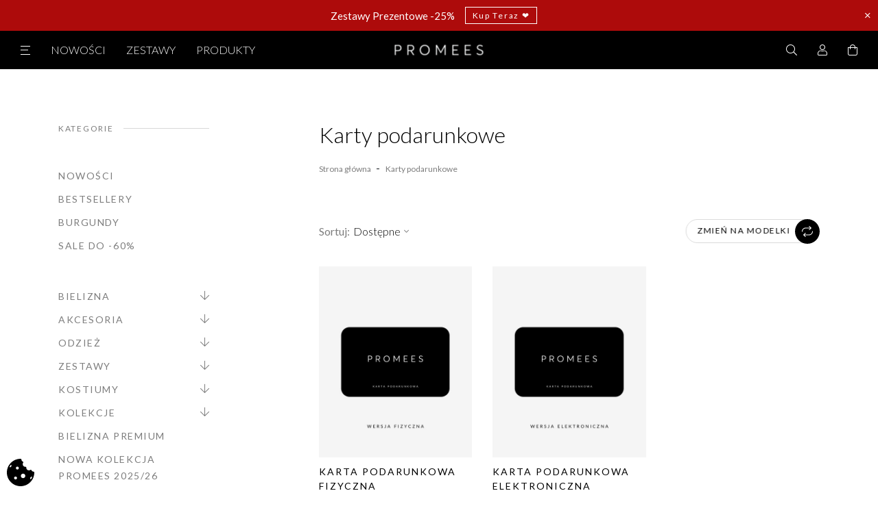

--- FILE ---
content_type: text/html; charset=utf-8
request_url: https://www.promees.pl/karty-podarunkowe-78
body_size: 28805
content:
<!doctype html>
<html lang="pl">

<head>
    
        
  <meta charset="utf-8">


  <meta http-equiv="x-ua-compatible" content="ie=edge">



  <title>Karty podarunkowe na bieliznę damską – Wyjątkowy prezent | Promees</title>
  <meta name="description" content="Prezentowe karty podarunkowe na damską bieliznę. Świetna propozycja dla osób, które chcą miło zaskoczyć kobietę. Sprawdź naszą ofertę i zamów online! Promees">
  <meta name="keywords" content="">
  <meta name="p:domain_verify" content="be03fb79138b40ebebd22c142e2a475c"/>
              <link rel="canonical" href="https://www.promees.pl/karty-podarunkowe-78">
    
                  <link rel="alternate" href="https://www.promees.pl/karty-podarunkowe-78" hreflang="pl-pl">
                  <link rel="alternate" href="https://www.promees.pl/en/gift-cards-78" hreflang="en-US">
        



  <meta name="viewport" content="width=device-width, initial-scale=1">



  <link rel="icon" type="image/vnd.microsoft.icon" href="/img/favicon.ico?1638956594">
  <link rel="shortcut icon" type="image/x-icon" href="/img/favicon.ico?1638956594">



      <link href="https://fonts.googleapis.com/css2?family=Lato:wght@300;400;700&display=swap" rel="stylesheet">
  



          <meta property="og:image" content="https://www.promees.pl/themes/promees/assets/img/promees-ogi-new.jpg" />
    


  <style>
    :root {
      --search-text: "Sugestie wyszukiwania";
      --fields-required-text: "* - pola obowiązkowe do wypełnienia";
    }
  </style>



  <link rel="preload" href="https://www.promees.pl/themes/promees/assets/webfonts/fa-brands-400.woff2" as="font" type="font/woff2" crossorigin>
  <link rel="preload" href="https://www.promees.pl/themes/promees/assets/webfonts/fa-light-300.woff2" as="font" type="font/woff2" crossorigin>
  <link rel="preload" href="https://www.promees.pl/themes/promees/assets/webfonts/fa-regular-400.woff2" as="font" type="font/woff2" crossorigin>



      <link rel="stylesheet" href="/modules/packetery/views/css/front.css?v=2.1.16?v=07112025" type="text/css" media="all">
    <link rel="stylesheet" href="https://ruch-osm.sysadvisors.pl/widget.css?v=07112025" type="text/css" media="all">
    <link rel="stylesheet" href="https://www.promees.pl/modules/ruch/views/css/ruch.css?v=07112025" type="text/css" media="all">
    <link rel="stylesheet" href="https://www.promees.pl/themes/promees/assets/cache/theme-f0de9c2539.css?v=07112025" type="text/css" media="all">




      <script type="text/javascript" src="https://cashierui-api.secure.eservice.com.pl/js/api.js?v=07112025" ></script>


  <script type="text/javascript">
        var SCCconfig = {"_meta":{"module":"Powered by SEIGI Cookie & Consent module https:\/\/seigi.eu\/","version":"2.5.3","generated":"2026-01-20 21:21:05"},"cmv2_cats":{"analytics_storage":"analytics","ad_storage":"targeting","ad_user_data":"targeting","ad_personalization":"targeting","functionality_storage":"necessary","personalization_storage":"person_site","security_storage":"necessary"},"cookie_name":"seigi_cookie","cookie_expiration":182,"cookie_allow_remove":true,"autoremove_before_consent":true,"remove_cookie_tables":false,"enable_interval":true,"cookie_save_dot_domain":true,"force_consent":false,"gui_options":{"consent_modal":{"layout":"bar","position":"bottom left","transition":"0"},"settings_modal":{"layout":"bar","position":"right","transition":"0"}},"languages":{"pl-pl":{"consent_modal":{"title":"\ud83c\udf6a U\u017cywamy ciasteczek!","description":"Cze\u015b\u0107, ta strona u\u017cywa wymaganych ciasteczek aby zapewni\u0107 poprawne dzia\u0142anie i ciasteczka trackingowe aby lepiej zrozumie\u0107 co Cie interesuje. To drugie b\u0119dzie dopiero po zaakceptowaniu. <button type=\"button\" data-cc=\"c-settings\" class=\"cc-link\">Pozw\u00f3l mi wybra\u0107<\/button>","buttons":[{"text":"Akceptuj","role":"accept_all","class":"c-bn c-btn-cta"},{"text":"Ustawienia","role":"","class":"c-bn"}],"primary_btn":{"text":"Zaakceptuj wszystko","role":"accept_all"}},"settings_modal":{"title":"<img src=\"https:\/\/www.promees.pl\/img\/promees-logo-1599822694.jpg\" alt=\"Logo\" loading=\"lazy\" style=\"margin-left: -4px; margin-bottom: -5px; height: 35px\">","save_settings_btn":"Zapisz ustawienia","accept_all_btn":"Zaakceptuj wszystko","accept_all_btn_class":"c-btn-cta","reject_all_btn_class":"","save_settings_btn_class":"","close_btn_label":"Close","cookie_table_headers":[{"col1":"Cookie"},{"col2":"URL"},{"col3":"Exp."},{"col4":"Info"}],"blocks":[{"title":"U\u017cywanie ciasteczek","description":"U\u017cywamy plik\u00f3w cookie, aby zapewni\u0107 podstawowe funkcje witryny i ulepszy\u0107 korzystanie z niej. Mo\u017cesz wybra\u0107 dla ka\u017cdej kategorii opcj\u0119 w\u0142\u0105czenia\/wy\u0142\u0105czenia w dowolnym momencie. Aby uzyska\u0107 wi\u0119cej informacji na temat plik\u00f3w cookie i innych wra\u017cliwych danych, przeczytaj pe\u0142n\u0105 <a href=\"https:\/\/www.promees.pl\/content\/11-polityka-prywatnosci\" class=\"cc-link\">polityk\u0119 prywatno\u015bci<\/a>"},{"title":"Zgoda na przechowywanie niezb\u0119dnych ciasteczek","description":"Przez zaznaczenie tej opcji akceptujesz przechowywanie danych i ciasteczek niezb\u0119dnych do prawid\u0142owego funkcjonowania strony. Te pliki cookie s\u0105 wymagane do zapewnienia podstawowych funkcji, takich jak bezpiecze\u0144stwo, zarz\u0105dzanie sieci\u0105 oraz dost\u0119pno\u015b\u0107 strony. Nie s\u0105 one u\u017cywane do \u015bledzenia Twojej aktywno\u015bci na stronie i nie wymagaj\u0105 Twojej zgody zgodnie z obowi\u0105zuj\u0105cymi przepisami","toggle":{"value":"necessary","enabled":true,"readonly":true},"cookie_table":[{"col1":"Prestashop-","col2":"www.promees.pl","col3":"20d","col4":"To jest podstawowe ciasteczko Prestashop\/thirty bees, kt\u00f3re jest u\u017cywane do przechowywania informacji o twoim koszyku i stanie logowania.","is_regex":true},{"col1":"PHPSESSID","col2":"www.promees.pl","col3":"2y","col4":"Jest to ciasteczko sesyjne u\u017cywane przez PHP do utrzymywania stanu sesji u\u017cytkownika na stronach internetowych. Pozwala serwerowi na rozpoznawanie powracaj\u0105cych u\u017cytkownik\u00f3w i zapewnia ci\u0105g\u0142o\u015b\u0107 dzia\u0142a\u0144, takich jak utrzymanie zalogowania czy zawarto\u015bci koszyka zakupowego.","is_regex":true},{"col1":"seigi_cookie","col2":"www.promees.pl","col3":"365d","col4":"Plik cookie przechowuj\u0105cy informacje o Twoich zgodach","is_regex":true}]},{"title":"Wydajno\u015b\u0107 i analityka","description":"Zaznaczaj\u0105c t\u0119 opcj\u0119, wyra\u017casz zgod\u0119 na przechowywanie danych i ciasteczek s\u0142u\u017c\u0105cych do analizy Twoich zachowa\u0144 na naszej stronie. Pozwala to na zbieranie informacji o tym, jak korzystasz z naszej strony internetowej, w tym kt\u00f3re strony odwiedzasz najcz\u0119\u015bciej oraz jak poruszasz si\u0119 mi\u0119dzy sekcjami. Informacje te s\u0105 wykorzystywane do ulepszania strony i dostosowywania jej do potrzeb u\u017cytkownik\u00f3w","toggle":{"value":"analytics","enabled":false,"readonly":false},"cookie_table":[{"col1":"^_ga","col2":"google.com","col3":"2y","col4":"D\u0142ugoterminowy identyfikator u\u017cywany do identyfikacji unikalnych u\u017cytkownik\u00f3w","is_regex":true},{"col1":"_gid","col2":"google.com","col3":"1d","col4":"Kr\u00f3tkoterminowy identyfikator u\u017cywany do identyfikacji unikalnych u\u017cytkownik\u00f3w"},{"col1":"_fbc","col2":"facebook.com","col3":"2y","col4":"Przechowuje warto\u015b\u0107 parametru fbclid","is_regex":true},{"col1":"_fbp","col2":"facebook.com","col3":"90d","col4":"Unikalny identyfikator u\u017cytkownika","is_regex":true}]},{"title":"Personalizacja Reklam","description":"Ta opcja umo\u017cliwia przechowywanie plik\u00f3w cookie i danych w celu dostosowania reklam do Twoich zainteresowa\u0144, zar\u00f3wno na tej stronie, jak i poza ni\u0105. Umo\u017cliwia to zbieranie i analizowanie Twojego zachowania na stronie w celu dostarczania ukierunkowanych reklam, kt\u00f3re lepiej odpowiadaj\u0105 Twoim preferencjom oraz mierzenia skuteczno\u015bci tych reklam.","toggle":{"value":"targeting","enabled":false,"readonly":false},"cookie_table":[{"col1":"fr","col2":"facebook.com","col3":"90d","col4":"Facebook Remarketing","is_regex":true}]},{"title":"Personalizacja Strony","description":"Wybieraj\u0105c t\u0119 opcj\u0119, wyra\u017casz zgod\u0119 na u\u017cywanie plik\u00f3w cookie oraz danych do poprawy Twojego do\u015bwiadczenia na stronie poprzez personalizacj\u0119 tre\u015bci i funkcji na podstawie Twoich wzorc\u00f3w u\u017cytkowania i preferencji. Obejmuje to dostosowywanie uk\u0142ad\u00f3w, rekomendacje tre\u015bci oraz inne funkcjonalno\u015bci strony, aby nawigacja by\u0142a bardziej relewantna i anga\u017cuj\u0105ca.","toggle":{"value":"person_site","enabled":false,"readonly":false}},{"title":"Bezpiecze\u0144stwo","description":"Wybieraj\u0105c t\u0119 opcj\u0119, akceptujesz u\u017cywanie plik\u00f3w cookie i danych niezb\u0119dnych do zapewnienia bezpiecze\u0144stwa strony i ochrony przed dzia\u0142aniami oszuka\u0144czymi. Te pliki cookie pomagaj\u0105 w autentykacji u\u017cytkownik\u00f3w, zapobiegaj\u0105 nieautoryzowanemu dost\u0119powi do kont u\u017cytkownik\u00f3w i zapewniaj\u0105 integralno\u015b\u0107 strony.","toggle":{"value":"security","enabled":false,"readonly":false}}],"reject_all_btn":"Zaakceptuj wymagane"}}},"revision":2262130826};
        var dm_hash = "3GU8JRP1F";
        var dm_mode = 0;
        var evomodule = {"baseUrl":"https:\/\/www.promees.pl\/"};
        var inpostizi_backend_ajax_url = "https:\/\/www.promees.pl\/module\/inpostizi\/backend";
        var inpostizi_binding_api_key = null;
        var inpostizi_fetch_binding_key = false;
        var inpostizi_generic_http_error = "Co\u015b posz\u0142o nie tak. Spr\u00f3buj ponownie p\u00f3\u017aniej.";
        var inpostizi_merchant_client_id = "5d9f81b6-fe3f-4a9a-b4ac-9a73c9c2b093";
        var pdtiktokpixeltracking_ajax_link = "https:\/\/www.promees.pl\/module\/pdtiktokpixeltracking\/ajax";
        var pdtiktokpixeltracking_secure_key = "bcab915b121bb3f4681d2bad47c4238a";
        var prestashop = {"cart":{"products":[],"totals":{"total":{"type":"total","label":"Razem","amount":0,"value":"0,00\u00a0PLN"},"total_including_tax":{"type":"total","label":"Suma (brutto)","amount":0,"value":"0,00\u00a0PLN"},"total_excluding_tax":{"type":"total","label":"Suma (netto)","amount":0,"value":"0,00\u00a0PLN"}},"subtotals":{"products":{"type":"products","label":"Produkty","amount":0,"value":"0,00\u00a0PLN"},"discounts":null,"shipping":{"type":"shipping","label":"Wysy\u0142ka","amount":0,"value":"Za darmo!"},"tax":null},"products_count":0,"summary_string":"0 sztuk","vouchers":{"allowed":1,"added":[]},"discounts":[],"minimalPurchase":0,"minimalPurchaseRequired":""},"currency":{"name":"Z\u0142oty polski","iso_code":"PLN","iso_code_num":"985","sign":"PLN"},"customer":{"lastname":null,"firstname":null,"email":null,"birthday":null,"newsletter":null,"newsletter_date_add":null,"optin":null,"website":null,"company":null,"siret":null,"ape":null,"is_logged":false,"gender":{"type":null,"name":null},"addresses":[]},"language":{"name":"Polski (Polish)","iso_code":"pl","locale":"pl-PL","language_code":"pl-pl","is_rtl":"0","date_format_lite":"Y-m-d","date_format_full":"Y-m-d H:i:s","id":1},"page":{"title":"","canonical":"https:\/\/www.promees.pl\/karty-podarunkowe-78","meta":{"title":"Karty podarunkowe na bielizn\u0119 damsk\u0105 \u2013 Wyj\u0105tkowy prezent | Promees","description":"Prezentowe karty podarunkowe na damsk\u0105 bielizn\u0119. \u015awietna propozycja dla os\u00f3b, kt\u00f3re chc\u0105 mi\u0142o zaskoczy\u0107 kobiet\u0119. Sprawd\u017a nasz\u0105 ofert\u0119 i zam\u00f3w online! Promees","keywords":"","robots":"index"},"page_name":"category","body_classes":{"lang-pl":true,"lang-rtl":false,"country-US":true,"currency-PLN":true,"layout-left-column":true,"page-category":true,"tax-display-disabled":true,"category-id-78":true,"category-Karty podarunkowe":true,"category-id-parent-2":true,"category-depth-level-2":true},"admin_notifications":[]},"shop":{"name":"PROMEES","logo":"\/img\/promees-logo-1599822694.jpg","stores_icon":"\/img\/logo_stores.png","favicon":"\/img\/favicon.ico"},"urls":{"base_url":"https:\/\/www.promees.pl\/","current_url":"https:\/\/www.promees.pl\/karty-podarunkowe-78","shop_domain_url":"https:\/\/www.promees.pl","img_ps_url":"https:\/\/www.promees.pl\/img\/","img_cat_url":"https:\/\/www.promees.pl\/img\/c\/","img_lang_url":"https:\/\/www.promees.pl\/img\/l\/","img_prod_url":"https:\/\/www.promees.pl\/img\/p\/","img_manu_url":"https:\/\/www.promees.pl\/img\/m\/","img_sup_url":"https:\/\/www.promees.pl\/img\/su\/","img_ship_url":"https:\/\/www.promees.pl\/img\/s\/","img_store_url":"https:\/\/www.promees.pl\/img\/st\/","img_col_url":"https:\/\/www.promees.pl\/img\/co\/","img_url":"https:\/\/www.promees.pl\/themes\/promees\/assets\/img\/","css_url":"https:\/\/www.promees.pl\/themes\/promees\/assets\/css\/","js_url":"https:\/\/www.promees.pl\/themes\/promees\/assets\/js\/","pic_url":"https:\/\/www.promees.pl\/upload\/","pages":{"address":"https:\/\/www.promees.pl\/adres","addresses":"https:\/\/www.promees.pl\/adresy","authentication":"https:\/\/www.promees.pl\/logowanie","cart":"https:\/\/www.promees.pl\/koszyk","category":"https:\/\/www.promees.pl\/index.php?controller=category","cms":"https:\/\/www.promees.pl\/index.php?controller=cms","contact":"https:\/\/www.promees.pl\/kontakt","discount":"https:\/\/www.promees.pl\/rabaty","guest_tracking":"https:\/\/www.promees.pl\/sledzenie-zamowien-gosci","history":"https:\/\/www.promees.pl\/historia-zamowien","identity":"https:\/\/www.promees.pl\/dane-osobiste","index":"https:\/\/www.promees.pl\/","my_account":"https:\/\/www.promees.pl\/moje-konto","order_confirmation":"https:\/\/www.promees.pl\/potwierdzenie-zamowienia","order_detail":"https:\/\/www.promees.pl\/index.php?controller=order-detail","order_follow":"https:\/\/www.promees.pl\/sledzenie-zamowienia","order":"https:\/\/www.promees.pl\/zam\u00f3wienie","order_return":"https:\/\/www.promees.pl\/index.php?controller=order-return","order_slip":"https:\/\/www.promees.pl\/potwierdzenie-zwrotu","pagenotfound":"https:\/\/www.promees.pl\/nie-znaleziono-strony","password":"https:\/\/www.promees.pl\/odzyskiwanie-hasla","pdf_invoice":"https:\/\/www.promees.pl\/index.php?controller=pdf-invoice","pdf_order_return":"https:\/\/www.promees.pl\/index.php?controller=pdf-order-return","pdf_order_slip":"https:\/\/www.promees.pl\/index.php?controller=pdf-order-slip","prices_drop":"https:\/\/www.promees.pl\/promocje","product":"https:\/\/www.promees.pl\/index.php?controller=product","search":"https:\/\/www.promees.pl\/szukaj","sitemap":"https:\/\/www.promees.pl\/Mapa strony","stores":"https:\/\/www.promees.pl\/nasze-sklepy","supplier":"https:\/\/www.promees.pl\/dostawcy","register":"https:\/\/www.promees.pl\/logowanie?create_account=1","order_login":"https:\/\/www.promees.pl\/zam\u00f3wienie?login=1"},"alternative_langs":{"pl-pl":"https:\/\/www.promees.pl\/karty-podarunkowe-78","en-US":"https:\/\/www.promees.pl\/en\/gift-cards-78"},"theme_assets":"\/themes\/promees\/assets\/","actions":{"logout":"https:\/\/www.promees.pl\/?mylogout="},"no_picture_image":{"bySize":{"product_pack":{"url":"https:\/\/www.promees.pl\/img\/p\/pl-default-product_pack.jpg","width":68,"height":86},"small_default":{"url":"https:\/\/www.promees.pl\/img\/p\/pl-default-small_default.jpg","width":98,"height":98},"product_pack_2x":{"url":"https:\/\/www.promees.pl\/img\/p\/pl-default-product_pack_2x.jpg","width":136,"height":172},"cart_default":{"url":"https:\/\/www.promees.pl\/img\/p\/pl-default-cart_default.jpg","width":200,"height":250},"medium_default":{"url":"https:\/\/www.promees.pl\/img\/p\/pl-default-medium_default.jpg","width":452,"height":452},"home_default":{"url":"https:\/\/www.promees.pl\/img\/p\/pl-default-home_default.jpg","width":480,"height":600},"large_default":{"url":"https:\/\/www.promees.pl\/img\/p\/pl-default-large_default.jpg","width":800,"height":1000},"gallery":{"url":"https:\/\/www.promees.pl\/img\/p\/pl-default-gallery.jpg","width":1200,"height":1500}},"small":{"url":"https:\/\/www.promees.pl\/img\/p\/pl-default-product_pack.jpg","width":68,"height":86},"medium":{"url":"https:\/\/www.promees.pl\/img\/p\/pl-default-medium_default.jpg","width":452,"height":452},"large":{"url":"https:\/\/www.promees.pl\/img\/p\/pl-default-gallery.jpg","width":1200,"height":1500},"legend":""}},"configuration":{"display_taxes_label":false,"display_prices_tax_incl":true,"is_catalog":false,"show_prices":true,"opt_in":{"partner":true},"quantity_discount":{"type":"discount","label":"Rabat"},"voucher_enabled":1,"return_enabled":0},"field_required":[],"breadcrumb":{"links":[{"title":"Strona g\u0142\u00f3wna","url":"https:\/\/www.promees.pl\/"},{"title":"Karty podarunkowe","url":"https:\/\/www.promees.pl\/karty-podarunkowe-78"}],"count":2},"link":{"protocol_link":"https:\/\/","protocol_content":"https:\/\/"},"time":1768942914,"static_token":"e48d4e846ac37b85bae8ae212a3c6030","token":"5882994455bc0269e3e07b85425e0e0a"};
        var psemailsubscription_subscription = "https:\/\/www.promees.pl\/module\/ps_emailsubscription\/subscription";
        var psr_icon_color = "#F19D76";
        var stm_currency = "PLN";
      </script>


  <script type="text/javascript">
    (function(d, id) {
      if (!window.flowbox) { var f = function () { f.q.push(arguments); }; f.q = []; window.flowbox = f; }
      if (d.getElementById(id)) {return;}
        var s = d.createElement('script'), fjs = d.scripts[d.scripts.length - 1]; s.id = id; s.async = true;
      s.src = 'https://connect.getflowbox.com/flowbox.js';
      fjs.parentNode.insertBefore(s, fjs);
    })(document, 'flowbox-js-embed');
  </script>





  <!-- Pinterest Tag -->
  <script>
    !function(e){if(!window.pintrk){window.pintrk = function () {
      window.pintrk.queue.push(Array.prototype.slice.call(arguments))};var
            n=window.pintrk;n.queue=[],n.version="3.0";var
            t=document.createElement("script");t.async=!0,t.src=e;var
            r=document.getElementsByTagName("script")[0];
      r.parentNode.insertBefore(t,r)}}("https://s.pinimg.com/ct/core.js");
    pintrk('load', '2614360151357', {em: '<user_email_address>'});
    pintrk('page');
  </script>
  <noscript>
    <img height="1" width="1" style="display:none;" alt=""
         src="https://ct.pinterest.com/v3/?event=init&tid=2614360151357&pd[em]=<hashed_email_address>&noscript=1" />
  </noscript>
  <!-- end Pinterest Tag -->


  <!-- Google Tag Manager -->
  <script>(function(w,d,s,l,i){w[l]=w[l]||[];w[l].push({'gtm.start':

              new Date().getTime(),event:'gtm.js'});var f=d.getElementsByTagName(s)[0],

            j=d.createElement(s),dl=l!='dataLayer'?'&l='+l:'';j.async=true;j.src=

            'https://www.googletagmanager.com/gtm.js?id='+i+dl;f.parentNode.insertBefore(j,f);

    })(window,document,'script','dataLayer','GTM-PD72JTW');</script>
  <!-- End Google Tag Manager -->





  <!-- emarketing start -->


<!-- emarketing end -->
<!-- START - Google Remarketing + Dynamic - remarketing Code -->

<script type="text/javascript" data-keepinline="true" async src="https://www.googletagmanager.com/gtag/js?id=AW-867241735"></script>
<script type="text/javascript" data-keepinline="true">
    window.dataLayer = window.dataLayer || [];

    function gtag(){dataLayer.push(arguments);}
    gtag('js', new Date());
    
            
    gtag('config', 'AW-867241735');
    gtag('event', 'page_view', {
        'send_to': 'AW-867241735',
                ecomm_prodid: ['PL416','PL417'],
                ecomm_pagetype: 'category',
                ecomm_category: 'Karty podarunkowe',
                user_id: '284831'                
    });
    
        
</script>

<!-- END - Google Remarketing + Dynamic - remarketing Code -->
<script>window._edrone = window._edrone || {}; _edrone.app_id="59d7837fbaa6b";/**
 * 2016-2022 edrone
 * edrone JavaScript Library.
 * https://edrone.me/
 *
 * GPL licenses.
 * https://edrone.me/integration-license/
 */

!function(e){_edrone.platform="prestashop",_edrone.action_type="other",window._edrone_send_handler=function(){_edrone.first_run=!1;var e=new XMLHttpRequest,o=_edrone.edrone_ajax_shop_url?_edrone.edrone_ajax_shop_url:window.location.origin,n=null;document.querySelector("body#category")&&document.querySelector("body#category").classList.forEach(e=>{e.match(/(category-id-)\d+/g)&&(n=parseInt(e.split("category-id-")[1]))}),e.open("GET",o+"/index.php?fc=module&module=edrone&controller=EdroneUserSessionData&id_category="+n,!0),e.onreadystatechange=function(){if(4===this.readyState&&this.status>=200&&this.status<400){var e=JSON.parse(this.responseText);window._edrone.sender_type="browser",window._edrone.app_id=encodeURIComponent(e.app_id),window._edrone.email=encodeURIComponent(e.email),window._edrone.first_name=encodeURIComponent(e.first_name),window._edrone.last_name=encodeURIComponent(e.last_name),window._edrone.country=encodeURIComponent(e.country),window._edrone.version=encodeURIComponent(e.version),window._edrone.platform_version=encodeURIComponent(e.platform_version),window._edrone.shop_lang=encodeURIComponent(e.shop_lang),e.order_id&&(window._edrone.order_id=encodeURIComponent(e.order_id)),e.base_currency&&(window._edrone.base_currency=encodeURIComponent(e.base_currency)),e.base_payment_value&&(window._edrone.base_payment_value=encodeURIComponent(e.base_payment_value)),e.city&&(window._edrone.city=encodeURIComponent(e.city)),e.coupon&&(window._edrone.coupon=encodeURIComponent(e.coupon)),e.order_payment_value&&(window._edrone.order_payment_value=encodeURIComponent(e.order_payment_value)),e.product_category_ids&&(window._edrone.product_category_ids=encodeURIComponent(e.product_category_ids)),e.product_category_names&&(window._edrone.product_category_names=encodeURIComponent(e.product_category_names)),e.product_counts&&(window._edrone.product_counts=encodeURIComponent(e.product_counts)),e.product_ids&&(window._edrone.product_ids=encodeURIComponent(e.product_ids)),e.product_titles&&(window._edrone.product_titles=encodeURIComponent(e.product_titles)),e.product_images&&(window._edrone.product_images=encodeURIComponent(e.product_images)),e.order_currency&&(window._edrone.order_currency=encodeURIComponent(e.order_currency)),e.product_skus&&(window._edrone.product_skus=encodeURIComponent(e.product_skus)),e.product_urls&&(window._edrone.product_urls=encodeURIComponent(e.product_urls)),window._edrone.init()}},e.send(),e=null};var o=document.createElement("script");o.type="text/javascript",o.async=!0,o.src=("https:"==document.location.protocol?"https:":"http:")+"//d3bo67muzbfgtl.cloudfront.net/edrone_2_0.js";var n=document.getElementsByTagName("script")[0];n.parentNode.insertBefore(o,n)}();</script><script type="text/javascript">_edrone.product_category_ids="78"</script>
<script type="text/javascript">_edrone.product_category_names="Karty+podarunkowe"</script>
<script type="text/javascript" src="https://code.jquery.com/jquery-1.7.1.min.js"></script><script>/**
 * 2016-2022 edrone
 * edrone JavaScript Library.
 * https://edrone.me/
 *
 * GPL licenses.
 * https://edrone.me/integration-license/
 */

"object"==typeof ajaxCart&&(ajaxCart.newAdd=ajaxCart.add,ajaxCart.add=function(e,o,n,d,t,a){$("body").ajaxComplete(function(e,o,n){var d=_edrone.edrone_ajax_shop_url?_edrone.edrone_ajax_shop_url:window.location.origin;$(e.currentTarget).unbind("ajaxComplete"),$.ajax({method:"POST",url:d+"/index.php?fc=module&module=edrone&controller=EdroneAddToCartAjax",dataType:"json",data:{token:prestashop.static_token}}).done(function(e){try{_edrone.action_type=encodeURIComponent(e.action_type),_edrone.product_category_ids=encodeURIComponent(e.product_category_ids),_edrone.product_category_names=encodeURIComponent(e.product_category_names),_edrone.product_ids=encodeURIComponent(e.product_ids),_edrone.product_images=encodeURIComponent(e.product_images),_edrone.product_skus=encodeURIComponent(e.product_skus),_edrone.product_titles=encodeURIComponent(e.product_titles),_edrone.init()}catch(e){console.log("Failed to get product data.")}})}),ajaxCart.newAdd(e,o,n,d,t,a)});</script><script>/**
 * 2016-2022 edrone
 * edrone JavaScript Library.
 * https://edrone.me/
 *
 * GPL licenses.
 * https://edrone.me/integration-license/
 */

$(document).ready(function(){$(document).on("click",'[data-button-action="add-to-cart"]',function(e){e.preventDefault()}),prestashop.on("updateCart",function(e){if(e&&e.reason&&"add-to-cart"==e.reason.linkAction){var o=e.reason.idProduct,r=e.reason.cart.products,t=(e.reason.images,r[r.length-1]);console.log(t.images[0].large.url),_edrone.product_category_ids=_edrone.product_category_ids,_edrone.product_category_names=_edrone.product_category_names,_edrone.product_titles=t.name,_edrone.product_urls=t.url,_edrone.product_images=t.images[0].large.url,_edrone.product_ids=o,_edrone.action_type="add_to_cart",_edrone.init()}})});</script><script>/**
 * 2016-2022 edrone
 * edrone JavaScript Library.
 * https://edrone.me/
 *
 * GPL licenses.
 * https://edrone.me/integration-license/
 */

function sendInformation(e,n){var o=_edrone.edrone_ajax_shop_url?_edrone.edrone_ajax_shop_url:window.location.origin;$.ajax({method:"POST",url:o+"/index.php?fc=module&module=edrone&controller=EdroneSubscribe&email="+e+"&status="+n,dataType:"json",data:{token:prestashop.static_token}}).done(function(e){try{_edrone.action_type=encodeURIComponent(e.action_type),_edrone.subscription_status_type_id=encodeURIComponent(e.subscription_status_type_id),_edrone.email=encodeURIComponent(e.email),_edrone.subscriber_status=encodeURIComponent(e.subscriber_status),_edrone.subscription_status_reason=encodeURIComponent(e.subscription_status_reason),_edrone.event_date=encodeURIComponent(e.event_date),_edrone.event_id=encodeURIComponent(e.event_id),_edrone.app_id=encodeURIComponent(e.app_id),_edrone.signature=encodeURIComponent(e.signature),_edrone.init()}catch(e){console.log("Failed to subscribe user: "),console.log(e)}})}document.addEventListener("DOMContentLoaded",function(e){document.body.addEventListener("click",function e(n){if(n.target.classList.contains("form-control-submit")){n.preventDefault();var o=$('input[name$="email"]'),t=$('input[name$="newsletter"]');sendInformation(encodeURIComponent(o[0].value),t[0].checked?1:0),document.body.removeEventListener("click",e),document.getElementById("customer-form").submit()}})});</script>
<script data-cfasync="false" src="https://www.promees.pl/modules/seigitagmanager/id.php"></script>
<script data-cfasync="false">
 console.debug("Loaded STM top.js");var seigitagmanager={integrations:[],addListener:function(e,t){void 0===this.integrations[e]&&(this.integrations[e]=[]),this.integrations[e].push(t)},execute:function(e,t={}){if(console.log("Called Execute",{event:e,params:t}),void 0!==this.integrations[e])for(const n in this.integrations[e])"function"==typeof this.integrations[e][n]&&this.integrations[e][n](t);else console.log("STM: No events registered under "+e)},parsePrice:function(e){var t=e.search("\\."),n=e.search(",");return e.search("'")&&(e=e.replaceAll("'","")),e.search("\\s")&&(e=e.replaceAll(" ","")),t===n||(e=t>n?e.replaceAll(",",""):e.replaceAll(".","").replace(",",".")),Math.round(parseFloat(e)*Math.pow(10,roundMode))/Math.pow(10,roundMode)},createFunctionWithTimeout:function(e,t){var n=!1;function o(){n||(n=!0,e())}return setTimeout(o,t||1e3),o}};function stmUUID(){return"object"==typeof crypto&&"function"==typeof crypto.randomUUID?crypto.randomUUID():"xxxxxxxx-xxxx-4xxx-yxxx-xxxxxxxxxxxx".replace(/[xy]/g,function(e){var t=16*Math.random()|0;return("x"==e?t:3&t|8).toString(16)})}var seigitagmanager_selector_container = ".product-container";  var seigitagmanager_selector_name = ".product-name"; var seigitagmanager_selector_price = ".price.product-price"; </script><!-- TikTok Pixel Base Code -->
<script>

	!function (w, d, t) {
	  	w.TiktokAnalyticsObject=t;var ttq=w[t]=w[t]||[];ttq.methods=["page","track","identify","instances","debug","on","off","once","ready","alias","group","enableCookie","disableCookie"],ttq.setAndDefer=function(t,e){t[e]=function(){t.push([e].concat(Array.prototype.slice.call(arguments,0)))}};for(var i=0;i<ttq.methods.length;i++)ttq.setAndDefer(ttq,ttq.methods[i]);ttq.instance=function(t){for(var e=ttq._i[t]||[],n=0;n<ttq.methods.length;n++)ttq.setAndDefer(e,ttq.methods[n]);return e},ttq.load=function(e,n){var i="https://analytics.tiktok.com/i18n/pixel/events.js";ttq._i=ttq._i||{},ttq._i[e]=[],ttq._i[e]._u=i,ttq._t=ttq._t||{},ttq._t[e]=+new Date,ttq._o=ttq._o||{},ttq._o[e]=n||{};var o=document.createElement("script");o.type="text/javascript",o.async=!0,o.src=i+"?sdkid="+e+"&lib="+t;var a=document.getElementsByTagName("script")[0];a.parentNode.insertBefore(o,a)};

	  	ttq.load('COQB2DJC77U5LTIRGFHG');
	  	console.log('TikTok Pixel - Base code initialization')
	}(window, document, 'ttq');

	ttq.identify({
		email: '',
		phone_number: '',
	});




</script>
<!-- End TikTok Pixel Base Code -->


    <script>
        var gglogin_appid = '165396304616-hitm09kgru88fuiqs3j5h0a918h866db.apps.googleusercontent.com';
        var ggl_loginloader = 'https://www.promees.pl/module/glogin/loginloader?ajax=1';
        
                
        
                var baseDir = prestashop.urls.base_url;
        var baseUri = prestashop.urls.base_url;
                
    </script>

<!-- Orlen-hookHeader category -->  <!-- START OF DOOFINDER ADD TO CART SCRIPT -->
  <script>
    document.addEventListener('doofinder.cart.add', function(event) {

      const checkIfCartItemHasVariation = (cartObject) => {
        return (cartObject.item_id === cartObject.grouping_id) ? false : true;
      }

      /**
      * Returns only ID from string
      */
      const sanitizeVariationID = (variationID) => {
        return variationID.replace(/\D/g, "")
      }

      doofinderManageCart({
        cartURL          : "https://www.promees.pl/koszyk",  //required for prestashop 1.7, in previous versions it will be empty.
        cartToken        : "e48d4e846ac37b85bae8ae212a3c6030",
        productID        : checkIfCartItemHasVariation(event.detail) ? event.detail.grouping_id : event.detail.item_id,
        customizationID  : checkIfCartItemHasVariation(event.detail) ? sanitizeVariationID(event.detail.item_id) : 0,   // If there are no combinations, the value will be 0
        quantity         : event.detail.amount,
        statusPromise    : event.detail.statusPromise,
        itemLink         : event.detail.link,
        group_id         : event.detail.group_id
      });
    });
  </script>
  <!-- END OF DOOFINDER ADD TO CART SCRIPT -->

  <!-- START OF DOOFINDER UNIQUE SCRIPT -->
  <script data-keepinline>
    
    (function(w, k) {w[k] = window[k] || function () { (window[k].q = window[k].q || []).push(arguments) }})(window, "doofinderApp")
    

    // Custom personalization:
    doofinderApp("config", "language", "pl-pl");
    doofinderApp("config", "currency", "PLN");
  </script>
  <script src="https://eu1-config.doofinder.com/2.x/cf9e2c9e-e6bf-485b-8b99-fcd8b4cfc167.js" async></script>
  <!-- END OF DOOFINDER UNIQUE SCRIPT -->

  <!-- START INTEGRATION WITH KLAVIYO -->
  <script>
    window.addEventListener('load', async (event) => {
      if ('undefined' !== typeof klaviyo && 'undefined' !== typeof klCustomer && false === await klaviyo.isIdentified() && klCustomer && "" !== klCustomer.email) {
        const companyId = await klaviyo.account();
        let userId = window.localStorage.getItem('df-random-userid');
        userId = JSON.parse(userId);
        
        klaviyo.identify({
            "email": klCustomer.email
        });

        try {
          const response = await fetch('https://a.klaviyo.com/client/profiles?company_id=' + companyId, {
            method: 'POST',
            headers: {
              accept: 'application/vnd.api+json',
              revision: '2025-01-15',
              'content-type': 'application/vnd.api+json'
            },
            body: JSON.stringify({
              data: {
                type: "profile",
                attributes: {
                  email: klCustomer.email,
                  external_id: userId
                }
              }
            })
          });

          if (!response.ok) {
            console.error('Failed to send data to Klaviyo:', await response.text());
          }
        } catch (error) {
          console.error('Failed to send data to Klaviyo:', error);
        }
      }
    });
  </script>
  <!-- END INTEGRATION WITH KLAVIYO -->
<style>
:root {
  --scc-popup-width: 24.2em;
  --scc-color: #000000;
  --scc-color-hov: #222222;
  --scc-b1-order: 1;
  --scc-b2-order: 2;
  --scc-b3-order: 3;
}
</style>

<noscript>
  <style>
    /**
    * Reinstate scrolling for non-JS clients
    */
    .simplebar-content-wrapper {
      overflow: auto;
    }
  </style>
</noscript>

<style>
  .product-miniature .thumbnail-container .product-flags .product-flag {
    background-color: black;
  }
  .dfd-card-price--sale {
    color: #e92a2a !important;
  }

  .delivery-option-logo {
    height: 60px !important;
  }

  #cm.bar {
    padding: 1em !important;
  }

  #cm.bar #c-inr {
    max-width: 100% !important;
  }

  #c-bns button.c-bn {
    border-radius: 0 !important;
  }

  #c-bns button.c-bn:not(.c-btn-cta) {
    background: none !important;
    border: 1px solid #000000 !important;
  }
</style>


    
</head>

<body id="category" class="lang-pl country-us currency-pln layout-left-column page-category tax-display-disabled category-id-78 category-karty-podarunkowe category-id-parent-2 category-depth-level-2
 header-top-bar-is-ready header-hero-full-white-text header-has-additional-menu
">
    
        <!-- Google Tag Manager (noscript) -->
        <noscript><iframe src="https://www.googletagmanager.com/ns.html?id=GTM-PD72JTW" height="0" width="0" style="display:none;visibility:hidden"></iframe></noscript>
        <!-- End Google Tag Manager (noscript) -->
    


    


<main>
    
            

    
                

  <style>
    .header-top-bar {
          background-color: #ad0b0b!important;
    
    }
    .header-top-bar, .header-top-bar p, .header-top-bar span {
              color: #ffffff!important;
                    font-size: 15px!important;
          }

    .header-top-bar__btn {
            background-color: #ad0b0b!important;
                border: 1px solid #ffffff!important;
              color: #ffffff!important;
                  height: 25px!important;
      line-height: 23px!important;
          text-decoration: none!important;
      padding: 0 10px!important;
      margin: 0 15px!important;
      text-transform: none!important;
    }

    .header-top-bar__btn::after {
      display: none!important;
    }
    .header-top-bar__btn:hover {
      box-shadow: none!important;
    }

    .header-top-bar__close i{
          color: #ffffff;
        }

      .header-top-bar__counter {
          display: inline-block;
          margin-left: 10px;
      }

  </style>


  
      <div class="header-top-bar">
        <p>Zestawy Prezentowe -25%</p>

        
              <a href="https://www.promees.pl/zestawy-55" class="header-top-bar__btn btn">Kup Teraz ❤️</a>
      
      <button class="header-top-bar__close"><i class="fal fa-times"></i></button>
    </div>
    

  <header class="header">
    <div class="header__wrapper  container-full">
      <a href="#" data-toggle-menu class="header__hamburger hamburger">
        <span></span>
        <span></span>
        <span></span>
      </a>

                                                <div class="header__links header__links--desktop">
                                            <a href="/nowosci-26" class="header__links__item">Nowości</a>
                                            <a href="/zestawy-55" class="header__links__item">Zestawy</a>
                                            <a href="/wszystkie-2" class="header__links__item">Produkty</a>
                                    </div>
                    
      
      <a href="https://www.promees.pl/" class="header__logo">
        
          <img class="header__logo--black" src="/modules/hcf/img/promees__logo.png" alt="PROMEES">
          <img class="header__logo--white" src="/modules/hcf/img/promees__logo--white.png" alt="PROMEES">
        
      </a>
      

      <div class="header__links">
          <!-- Block search module TOP -->
<div class="header__links--search">
	<a href="#" data-toggle-body="search-is-active" class="header__links__item"><i class="fal fa-search"></i></a>

	<div id="search_widget" class="header-search" data-search-controller-url="//www.promees.pl/szukaj">
		<form method="get" action="//www.promees.pl/szukaj">
			<input type="hidden" name="controller" value="search">
			<input type="text" name="s" value="" placeholder="Szukaj w naszym katalogu" aria-label="Szukaj">
			<button type="submit">
				<i class="fal fa-search"></i>
			</button>
		</form>
	</div>

</div>
<!-- /Block search module TOP -->
<div id="_desktop_user_info" class="header__links--account">
    <div class="user-info">

                    <a class="header__links__item" href="https://www.promees.pl/moje-konto" title="Zaloguj się do swojego konta klienta" rel="nofollow">
                <i class="fal fa-user"></i>
            </a>
            </div>
</div>
<div id="_desktop_cart" class="header__links--cart">
    <div class="blockcart cart-preview inactive" data-refresh-url="//www.promees.pl/module/ps_shoppingcart/ajax">
        <a rel="nofollow" href="//www.promees.pl/koszyk?action=show" class="header__links__item">
            <i class="fal fa-shopping-bag"></i>
                    </a>
    </div>
</div>


      </div>


      <div class="side-menu" data-simplebar>
        <a href="#" data-toggle-menu class="side-menu__close">
          <i class="fal fa-times"></i>
        </a>
          

    
                    <ul class="menu" id="main-menu" data-depth="0">
                                                        <li class="category                                                " id="category-26">

                        <a
                                class=""
                                href="https://www.promees.pl/nowosci-26" data-depth="0" data-category-id="26"
                                                        >
                  <span>
                    Nowości
                  </span>
                                                    </a>

                    </li>
                                                        <li class="category                                                " id="category-37">

                        <a
                                class=""
                                href="https://www.promees.pl/bestsellery-37" data-depth="0" data-category-id="37"
                                                        >
                  <span>
                    Bestsellery
                  </span>
                                                    </a>

                    </li>
                                                        <li class="category                                                " id="category-183">

                        <a
                                class=""
                                href="https://www.promees.pl/burgundy-183" data-depth="0" data-category-id="183"
                                                        >
                  <span>
                    Burgundy
                  </span>
                                                    </a>

                    </li>
                                                        <li class="category                                                " id="category-71">

                        <a
                                class=""
                                href="https://www.promees.pl/sale-do-60-71" data-depth="0" data-category-id="71"
                                                        >
                  <span>
                    Sale do -60%
                  </span>
                                                    </a>

                    </li>
                                                        <li class="category                        has-children                         " id="category-55">

                        <a
                                class=""
                                href="https://www.promees.pl/zestawy-55" data-depth="0" data-category-id="55"
                                                        >
                  <span>
                    Zestawy
                  </span>
                                                            <i class="fal fa-arrow-down"></i>
                                                    </a>

                    </li>
                                                        <li class="category                        has-children                         " id="category-40">

                        <a
                                class=""
                                href="https://www.promees.pl/bielizna-40" data-depth="0" data-category-id="40"
                                                        >
                  <span>
                    Bielizna
                  </span>
                                                            <i class="fal fa-arrow-down"></i>
                                                    </a>

                    </li>
                                                        <li class="category                        has-children                         " id="category-49">

                        <a
                                class=""
                                href="https://www.promees.pl/akcesoria-49" data-depth="0" data-category-id="49"
                                                        >
                  <span>
                    Akcesoria
                  </span>
                                                            <i class="fal fa-arrow-down"></i>
                                                    </a>

                    </li>
                                                        <li class="category                        has-children                         " id="category-70">

                        <a
                                class=""
                                href="https://www.promees.pl/odziez-70" data-depth="0" data-category-id="70"
                                                        >
                  <span>
                    Odzież
                  </span>
                                                            <i class="fal fa-arrow-down"></i>
                                                    </a>

                    </li>
                                                        <li class="category                        has-children                         " id="category-56">

                        <a
                                class=""
                                href="https://www.promees.pl/kostiumy-56" data-depth="0" data-category-id="56"
                                                        >
                  <span>
                    Kostiumy
                  </span>
                                                            <i class="fal fa-arrow-down"></i>
                                                    </a>

                    </li>
                                                        <li class="category                                                is-main-category " id="category-2">

                        <a
                                class=""
                                href="https://www.promees.pl/wszystkie-2" data-depth="0" data-category-id="2"
                                                        >
                  <span>
                    Wszystkie
                  </span>
                                                    </a>

                    </li>
                            </ul>
        
        
        
    


        <div class="side-menu__bottom">
            <div class="links">
          <div class="link-block">
        <ul class="link-block__list">
                          <li class="link-block__list__item">
                <a
                        id="link-custom-page-blog-3"
                        class="custom-page-link"
                        href="https://www.promees.pl/blog"
                        title=""
                                        >
                    Blog
                </a>
              </li>
                          <li class="link-block__list__item">
                <a
                        id="link-cms-page-9-3"
                        class="cms-page-link"
                        href="https://www.promees.pl/content/9-lookbook-promees"
                        title="Zobacz Lookbook Promees ze zdjęciami kobiet w seksownej bieliźnie i akcesoriach. Zainspiruj się zmysłowymi stylizacjami i stwórz własną kreację!"
                                        >
                    Lookbook
                </a>
              </li>
                          <li class="link-block__list__item">
                <a
                        id="link-cms-page-15-3"
                        class="cms-page-link"
                        href="https://www.promees.pl/content/15-o-firmie"
                        title="Zobacz, jak powstała marka Promees, która tworzy seksowne dodatki do bielizny damskiej. Oto jedna z najpopularniejszych firm bieliźnianych w Polsce!"
                                        >
                    O firmie
                </a>
              </li>
                          <li class="link-block__list__item">
                <a
                        id="link-cms-page-16-3"
                        class="cms-page-link"
                        href="https://www.promees.pl/content/16-sklep-stacjonarny-promees"
                        title="Odwiedź sklep stacjonarny Promees i przekonaj się na żywo, jak wygląda zmysłowa bielizna i seksowne dodatki. Zapraszamy na ulicę Nawrot 2a w Łodzi!"
                                        >
                    Sklep stacjonarny
                </a>
              </li>
                          <li class="link-block__list__item">
                <a
                        id="link-cms-page-10-3"
                        class="cms-page-link"
                        href="https://www.promees.pl/content/10-jak-dokonac-zwrotu"
                        title=""
                                        >
                    Jak dokonać zwrotu
                </a>
              </li>
                          <li class="link-block__list__item">
                <a
                        id="link-cms-page-17-3"
                        class="cms-page-link"
                        href="https://www.promees.pl/content/17-tabele-rozmiarow"
                        title=""
                                        >
                    Tabele rozmiarów
                </a>
              </li>
                          <li class="link-block__list__item">
                <a
                        id="link-static-page-contact-3"
                        class="cms-page-link"
                        href="https://www.promees.pl/kontakt"
                        title="Skorzystaj z formularza kontaktowego"
                                        >
                    Kontakt z nami
                </a>
              </li>
                          <li class="link-block__list__item">
                <a
                        id="link-custom-page-karty-podarunkowe-3"
                        class="custom-page-link"
                        href="https://www.promees.pl/karty-podarunkowe-78"
                        title=""
                                        >
                    Karty podarunkowe
                </a>
              </li>
                          <li class="link-block__list__item">
                <a
                        id="link-cms-page-8-3"
                        class="cms-page-link"
                        href="https://www.promees.pl/content/8-obsluga-klienta"
                        title=""
                                        >
                    FAQ
                </a>
              </li>
                          <li class="link-block__list__item">
                <a
                        id="link-static-page-my-account-3"
                        class="cms-page-link"
                        href="https://www.promees.pl/moje-konto"
                        title=""
                                        >
                    Moje konto
                </a>
              </li>
                    </ul>
      </div>
    
</div>


            <ul id="_desktop_language_selector" class="lang-selector">
            <li  class="current" >
            <a href="https://www.promees.pl/karty-podarunkowe-78" data-iso-code="pl">pl</a>
        </li>
            <li >
            <a href="https://www.promees.pl/en/gift-cards-78" data-iso-code="en">en</a>
        </li>
        </ul>

            <ul class="social-list ">
            <li>
            <a href="https://www.facebook.com/promeespl/" rel="nofollow" target="_blank"><i class="fab fa-facebook-f"></i></a>
        </li>
                <li>
            <a href="https://www.instagram.com/promeeslingerie/" rel="nofollow" target="_blank"><i class="fab fa-instagram"></i></a>
        </li>
                <li>
            <a href="https://www.youtube.com/channel/UCgFG__LX8QU0SzRAhm6r0Ew/videos" rel="nofollow" target="_blank"><i class="fab fa-youtube"></i></a>
        </li>
                <li>
            <a href="https://pl.pinterest.com/promees0483/promees-lingerie/" rel="nofollow" target="_blank"><i class="fab fa-pinterest-p"></i></a>
        </li>
                <li>
            <a href="https://www.tiktok.com/@promeeslingeriepl?lang=pl" rel="nofollow" target="_blank"><i class="fab fa-tiktok"></i></a>
        </li>
    </ul>        </div>
      </div>
      <div class="side-menu__submenus">
                  

    
        
                                                                                                                                                                        
    
        
        
                    <div data-parent-id="55" class="sub-menu " data-simplebar>
                <a href="#" data-toggle-menu="" class="side-menu__close">
                    <i class="fal fa-times"></i>
                </a>
                <ul class="sub-menu__list" data-depth="1">
                    <li class="sub-menu__back"><a href="#"><i class="fal fa-arrow-left"></i></a></li>
                    <li class="sub-menu__title"><a href="https://www.promees.pl/zestawy-55">Zestawy</a></li>

                                            <li class="sub-menu__item category" id="category-126">
                            <a class="" href="https://www.promees.pl/czarne-komplety-bielizny-126"
                               data-depth="1" >
                          <span>
                            Czarne komplety bielizny
                          </span>
                            </a>
                        </li>
                                            <li class="sub-menu__item category" id="category-185">
                            <a class="" href="https://www.promees.pl/burgundowe-zestawy-bielizny-185"
                               data-depth="1" >
                          <span>
                            Burgundowe zestawy bielizny
                          </span>
                            </a>
                        </li>
                                            <li class="sub-menu__item category" id="category-127">
                            <a class="" href="https://www.promees.pl/czerwone-komplety-bielizny-127"
                               data-depth="1" >
                          <span>
                            Czerwone komplety bielizny
                          </span>
                            </a>
                        </li>
                                            <li class="sub-menu__item category" id="category-128">
                            <a class="" href="https://www.promees.pl/biale-komplety-bielizny-128"
                               data-depth="1" >
                          <span>
                            Białe komplety bielizny
                          </span>
                            </a>
                        </li>
                                            <li class="sub-menu__item category" id="category-129">
                            <a class="" href="https://www.promees.pl/seksowny-komplet-bielizny-129"
                               data-depth="1" >
                          <span>
                            Seksowny komplet bielizny
                          </span>
                            </a>
                        </li>
                                            <li class="sub-menu__item category" id="category-130">
                            <a class="" href="https://www.promees.pl/komplet-bielizny-na-randke-130"
                               data-depth="1" >
                          <span>
                            Komplet bielizny na randkę
                          </span>
                            </a>
                        </li>
                                            <li class="sub-menu__item category" id="category-131">
                            <a class="" href="https://www.promees.pl/paseczkowy-zestaw-dodatkow-131"
                               data-depth="1" >
                          <span>
                            Paseczkowy zestaw dodatków
                          </span>
                            </a>
                        </li>
                                            <li class="sub-menu__item category" id="category-132">
                            <a class="" href="https://www.promees.pl/koronkowy-komplet-bielizny-132"
                               data-depth="1" >
                          <span>
                            Koronkowy komplet bielizny
                          </span>
                            </a>
                        </li>
                                            <li class="sub-menu__item category" id="category-133">
                            <a class="" href="https://www.promees.pl/siateczkowy-komplet-bielizny-133"
                               data-depth="1" >
                          <span>
                            Siateczkowy komplet bielizny
                          </span>
                            </a>
                        </li>
                                            <li class="sub-menu__item category" id="category-134">
                            <a class="" href="https://www.promees.pl/zestaw-do-spania-134"
                               data-depth="1" >
                          <span>
                            Zestaw do spania
                          </span>
                            </a>
                        </li>
                                            <li class="sub-menu__item category" id="category-168">
                            <a class="" href="https://www.promees.pl/zestaw-bikini-czarny-168"
                               data-depth="1" >
                          <span>
                            Zestaw bikini czarny
                          </span>
                            </a>
                        </li>
                                            <li class="sub-menu__item category" id="category-191">
                            <a class="" href="https://www.promees.pl/zestaw-bikini-mocha-mousse-191"
                               data-depth="1" >
                          <span>
                            Zestaw bikini Mocha Mousse
                          </span>
                            </a>
                        </li>
                                            <li class="sub-menu__item category" id="category-192">
                            <a class="" href="https://www.promees.pl/komplety-bikini-192"
                               data-depth="1" >
                          <span>
                            Zestawy bikini – komplety top i dół bikini
                          </span>
                            </a>
                        </li>
                                            <li class="sub-menu__item category" id="category-200">
                            <a class="" href="https://www.promees.pl/zestawy-bielizny-premium-200"
                               data-depth="1" >
                          <span>
                            Zestawy bielizny premium
                          </span>
                            </a>
                        </li>
                                            <li class="sub-menu__item category" id="category-201">
                            <a class="" href="https://www.promees.pl/komplety-bikini-triangle-201"
                               data-depth="1" >
                          <span>
                            Komplety bikini triangle
                          </span>
                            </a>
                        </li>
                                            <li class="sub-menu__item category" id="category-204">
                            <a class="" href="https://www.promees.pl/zestawy-bielizny-slubnej-204"
                               data-depth="1" >
                          <span>
                            Zestawy bielizny ślubnej
                          </span>
                            </a>
                        </li>
                                            <li class="sub-menu__item category" id="category-205">
                            <a class="" href="https://www.promees.pl/zestawy-festiwalowe-205"
                               data-depth="1" >
                          <span>
                            Zestawy festiwalowe
                          </span>
                            </a>
                        </li>
                    
                    <li class="sub-menu__item sub-menu__all">
                        <a href="https://www.promees.pl/zestawy-55">Zobacz wszystkie</a>
                    </li>
                </ul>

                            </div>

        
    
                                                                
    
        
        
                    <div data-parent-id="40" class="sub-menu has-featured-product" data-simplebar>
                <a href="#" data-toggle-menu="" class="side-menu__close">
                    <i class="fal fa-times"></i>
                </a>
                <ul class="sub-menu__list" data-depth="1">
                    <li class="sub-menu__back"><a href="#"><i class="fal fa-arrow-left"></i></a></li>
                    <li class="sub-menu__title"><a href="https://www.promees.pl/bielizna-40">Bielizna</a></li>

                                            <li class="sub-menu__item category" id="category-41">
                            <a class="" href="https://www.promees.pl/biustonosze-41"
                               data-depth="1" >
                          <span>
                            Biustonosze
                          </span>
                            </a>
                        </li>
                                            <li class="sub-menu__item category" id="category-42">
                            <a class="" href="https://www.promees.pl/majtki-42"
                               data-depth="1" >
                          <span>
                            Majtki
                          </span>
                            </a>
                        </li>
                                            <li class="sub-menu__item category" id="category-47">
                            <a class="" href="https://www.promees.pl/pasy-do-ponczoch-47"
                               data-depth="1" >
                          <span>
                            Pasy do pończoch
                          </span>
                            </a>
                        </li>
                                            <li class="sub-menu__item category" id="category-190">
                            <a class="" href="https://www.promees.pl/bielizna-slubna-190"
                               data-depth="1" >
                          <span>
                            Bielizna ślubna
                          </span>
                            </a>
                        </li>
                                            <li class="sub-menu__item category" id="category-194">
                            <a class="" href="https://www.promees.pl/open-bra-194"
                               data-depth="1" >
                          <span>
                            Open Bra
                          </span>
                            </a>
                        </li>
                    
                    <li class="sub-menu__item sub-menu__all">
                        <a href="https://www.promees.pl/bielizna-40">Zobacz wszystkie</a>
                    </li>
                </ul>

                                    <div class="featured-product-wrapper">
                        <h5 class="featured-product-title">Polecane w Bielizna</h5>
                        <a href="https://www.promees.pl/biustonosze/329-biustonosz-catalina" class="featured-product-banner" style="background-image: url('https://www.promees.pl/3564-large_default/catalina // biustonosz.jpg')">
                            <span>Sprawdź<i class="fal fa-arrow-right"></i></span>
                        </a>
                    </div>
                            </div>

        
    
                                                                
    
        
        
                    <div data-parent-id="49" class="sub-menu " data-simplebar>
                <a href="#" data-toggle-menu="" class="side-menu__close">
                    <i class="fal fa-times"></i>
                </a>
                <ul class="sub-menu__list" data-depth="1">
                    <li class="sub-menu__back"><a href="#"><i class="fal fa-arrow-left"></i></a></li>
                    <li class="sub-menu__title"><a href="https://www.promees.pl/akcesoria-49">Akcesoria</a></li>

                                            <li class="sub-menu__item category" id="category-43">
                            <a class="" href="https://www.promees.pl/body-harness-43"
                               data-depth="1" >
                          <span>
                            Body Harness
                          </span>
                            </a>
                        </li>
                                            <li class="sub-menu__item category" id="category-109">
                            <a class="" href="https://www.promees.pl/harness-bra-109"
                               data-depth="1" >
                          <span>
                            Harness Bra
                          </span>
                            </a>
                        </li>
                                            <li class="sub-menu__item category" id="category-110">
                            <a class="" href="https://www.promees.pl/harness-panties-110"
                               data-depth="1" >
                          <span>
                            Harness Panties
                          </span>
                            </a>
                        </li>
                                            <li class="sub-menu__item category" id="category-52">
                            <a class="" href="https://www.promees.pl/chokery-52"
                               data-depth="1" >
                          <span>
                            Chokery
                          </span>
                            </a>
                        </li>
                                            <li class="sub-menu__item category" id="category-44">
                            <a class="" href="https://www.promees.pl/harness-44"
                               data-depth="1" >
                          <span>
                            Harness
                          </span>
                            </a>
                        </li>
                                            <li class="sub-menu__item category" id="category-54">
                            <a class="" href="https://www.promees.pl/podwiazki-54"
                               data-depth="1" >
                          <span>
                            Podwiązki
                          </span>
                            </a>
                        </li>
                                            <li class="sub-menu__item category" id="category-85">
                            <a class="" href="https://www.promees.pl/ponczochy-85"
                               data-depth="1" >
                          <span>
                            Pończochy
                          </span>
                            </a>
                        </li>
                                            <li class="sub-menu__item category" id="category-88">
                            <a class="" href="https://www.promees.pl/rajstopy-88"
                               data-depth="1" >
                          <span>
                            Rajstopy
                          </span>
                            </a>
                        </li>
                                            <li class="sub-menu__item category" id="category-106">
                            <a class="" href="https://www.promees.pl/rekawiczki-wieczorowe-106"
                               data-depth="1" >
                          <span>
                            Rękawiczki wieczorowe
                          </span>
                            </a>
                        </li>
                                            <li class="sub-menu__item category" id="category-87">
                            <a class="" href="https://www.promees.pl/opaski-na-biust-87"
                               data-depth="1" >
                          <span>
                            Opaski na Biust
                          </span>
                            </a>
                        </li>
                                            <li class="sub-menu__item category" id="category-184">
                            <a class="" href="https://www.promees.pl/opakowania-184"
                               data-depth="1" >
                          <span>
                            Opakowania
                          </span>
                            </a>
                        </li>
                    
                    <li class="sub-menu__item sub-menu__all">
                        <a href="https://www.promees.pl/akcesoria-49">Zobacz wszystkie</a>
                    </li>
                </ul>

                            </div>

        
    
                                                                
    
        
        
                    <div data-parent-id="70" class="sub-menu " data-simplebar>
                <a href="#" data-toggle-menu="" class="side-menu__close">
                    <i class="fal fa-times"></i>
                </a>
                <ul class="sub-menu__list" data-depth="1">
                    <li class="sub-menu__back"><a href="#"><i class="fal fa-arrow-left"></i></a></li>
                    <li class="sub-menu__title"><a href="https://www.promees.pl/odziez-70">Odzież</a></li>

                                            <li class="sub-menu__item category" id="category-76">
                            <a class="" href="https://www.promees.pl/body-76"
                               data-depth="1" >
                          <span>
                            Body
                          </span>
                            </a>
                        </li>
                                            <li class="sub-menu__item category" id="category-187">
                            <a class="" href="https://www.promees.pl/kombinezony-187"
                               data-depth="1" >
                          <span>
                            Kombinezony
                          </span>
                            </a>
                        </li>
                                            <li class="sub-menu__item category" id="category-137">
                            <a class="" href="https://www.promees.pl/topy-137"
                               data-depth="1" >
                          <span>
                            Topy
                          </span>
                            </a>
                        </li>
                                            <li class="sub-menu__item category" id="category-83">
                            <a class="" href="https://www.promees.pl/sukienki-83"
                               data-depth="1" >
                          <span>
                            Sukienki
                          </span>
                            </a>
                        </li>
                                            <li class="sub-menu__item category" id="category-84">
                            <a class="" href="https://www.promees.pl/spodniczki-84"
                               data-depth="1" >
                          <span>
                            Spódniczki
                          </span>
                            </a>
                        </li>
                                            <li class="sub-menu__item category" id="category-170">
                            <a class="" href="https://www.promees.pl/spodnie-170"
                               data-depth="1" >
                          <span>
                            Spodnie
                          </span>
                            </a>
                        </li>
                                            <li class="sub-menu__item category" id="category-182">
                            <a class="" href="https://www.promees.pl/spodnice-182"
                               data-depth="1" >
                          <span>
                            Spódnice
                          </span>
                            </a>
                        </li>
                                            <li class="sub-menu__item category" id="category-193">
                            <a class="" href="https://www.promees.pl/transparentna-odziez-plazowa-193"
                               data-depth="1" >
                          <span>
                            Transparentna odzież plażowa
                          </span>
                            </a>
                        </li>
                                            <li class="sub-menu__item category" id="category-195">
                            <a class="" href="https://www.promees.pl/festiwalowa-195"
                               data-depth="1" >
                          <span>
                            Festiwalowa
                          </span>
                            </a>
                        </li>
                    
                    <li class="sub-menu__item sub-menu__all">
                        <a href="https://www.promees.pl/odziez-70">Zobacz wszystkie</a>
                    </li>
                </ul>

                            </div>

        
    
                                                                
    
        
        
                    <div data-parent-id="56" class="sub-menu " data-simplebar>
                <a href="#" data-toggle-menu="" class="side-menu__close">
                    <i class="fal fa-times"></i>
                </a>
                <ul class="sub-menu__list" data-depth="1">
                    <li class="sub-menu__back"><a href="#"><i class="fal fa-arrow-left"></i></a></li>
                    <li class="sub-menu__title"><a href="https://www.promees.pl/kostiumy-56">Kostiumy</a></li>

                                            <li class="sub-menu__item category" id="category-58">
                            <a class="" href="https://www.promees.pl/bikini-58"
                               data-depth="1" >
                          <span>
                            Bikini
                          </span>
                            </a>
                        </li>
                                            <li class="sub-menu__item category" id="category-57">
                            <a class="" href="https://www.promees.pl/jednoczesciowe-57"
                               data-depth="1" >
                          <span>
                            Jednoczęściowe
                          </span>
                            </a>
                        </li>
                                            <li class="sub-menu__item category" id="category-160">
                            <a class="" href="https://www.promees.pl/monokini-160"
                               data-depth="1" >
                          <span>
                            Monokini
                          </span>
                            </a>
                        </li>
                                            <li class="sub-menu__item category" id="category-186">
                            <a class="" href="https://www.promees.pl/odziez-plazowa-186"
                               data-depth="1" >
                          <span>
                            Odzież plażowa
                          </span>
                            </a>
                        </li>
                                            <li class="sub-menu__item category" id="category-189">
                            <a class="" href="https://www.promees.pl/mocha-mousse-kostium-kapielowy-189"
                               data-depth="1" >
                          <span>
                            Mocha Mousse Kostium Kąpielowy
                          </span>
                            </a>
                        </li>
                    
                    <li class="sub-menu__item sub-menu__all">
                        <a href="https://www.promees.pl/kostiumy-56">Zobacz wszystkie</a>
                    </li>
                </ul>

                            </div>

        
    
                                                                
        
    

      </div>
      
    <div class="header-additional-menu">
        <section class="categories_row  sticky-top--index">

    <div class="container">
        <ul class="categories_row__list">
                        <li class="categories_row__item">
                <a href="https://www.promees.pl/nowosci-26">Nowości</a>
            </li>
                        <li class="categories_row__item">
                <a href="https://www.promees.pl/bestsellery-37">Bestsellery</a>
            </li>
                        <li class="categories_row__item">
                <a href="https://www.promees.pl/bielizna-40">Bielizna</a>
            </li>
                        <li class="categories_row__item">
                <a href="https://www.promees.pl/akcesoria-49">Akcesoria</a>
            </li>
                        <li class="categories_row__item">
                <a href="https://www.promees.pl/zestawy-55">Zestawy</a>
            </li>
                        <li class="categories_row__item">
                <a href="https://www.promees.pl/kostiumy-56">Kostiumy</a>
            </li>
                        <li class="categories_row__item">
                <a href="https://www.promees.pl/odziez-70">Odzież</a>
            </li>
                        <li class="categories_row__item">
                <a href="https://www.promees.pl/sale-do-60-71">Sale do -60%</a>
            </li>
            

        </ul>
    </div>

</section>

    </div>

  </header>





    

    
        
<aside id="notifications">
  <div class="container">
    
    
    
      </div>
</aside>
    

    <section id="wrapper">
        

        

        
    <div class="container category-container">
        <div class="row">





            
                <div id="left-column" class="col-xs-12 col-sm-12 col-md-4">
                                            

<div class="category-tree">

    <h6 class="category-tree__title">Kategorie</h6>
    
    <ul class="category-tree__menu" data-depth="0" ><li data-depth="0" class="category-tree__menu__item "><a href="https://www.promees.pl/nowosci-26">Nowości</a></li><li data-depth="0" class="category-tree__menu__item "><a href="https://www.promees.pl/bestsellery-37">Bestsellery</a></li><li data-depth="0" class="category-tree__menu__item "><a href="https://www.promees.pl/burgundy-183">Burgundy</a></li><li data-depth="0" class="category-tree__menu__item "><a href="https://www.promees.pl/sale-do-60-71">Sale do -60%</a></li><li data-depth="0" class="category-tree__menu__item "><a href="https://www.promees.pl/bielizna-40">Bielizna</a><button class="btn-no-style category-tree__menu__expand"><i class="fal fa-arrow-down"></i></button>
    <ul class="category-tree__menu" data-depth="1" style="display: none;"><li data-depth="1" class="category-tree__menu__item "><a href="https://www.promees.pl/biustonosze-41">Biustonosze</a><button class="btn-no-style category-tree__menu__expand"><i class="fal fa-arrow-down"></i></button>
    <ul class="category-tree__menu" data-depth="2" style="display: none;"><li data-depth="2" class="category-tree__menu__item "><a href="https://www.promees.pl/czarne-biustonosze-120">Czarne biustonosze</a></li><li data-depth="2" class="category-tree__menu__item "><a href="https://www.promees.pl/biale-biustonosze-135">Białe biustonosze</a></li><li data-depth="2" class="category-tree__menu__item "><a href="https://www.promees.pl/czerwone-biustonosze-136">Czerwone biustonosze</a></li><li data-depth="2" class="category-tree__menu__item "><a href="https://www.promees.pl/miekkie-biustonosze-soft-111">Miękkie biustonosze soft</a></li><li data-depth="2" class="category-tree__menu__item "><a href="https://www.promees.pl/biustonosz-z-siatki-121">Biustonosz z siatki</a></li><li data-depth="2" class="category-tree__menu__item "><a href="https://www.promees.pl/biustonosz-koronkowy-122">Biustonosz koronkowy</a></li><li data-depth="2" class="category-tree__menu__item "><a href="https://www.promees.pl/biustonosz-bez-fiszbin-124">Biustonosz bez fiszbin</a></li><li data-depth="2" class="category-tree__menu__item "><a href="https://www.promees.pl/biustonosz-z-paskami-142">Biustonosz z paskami</a></li><li data-depth="2" class="category-tree__menu__item "><a href="https://www.promees.pl/biustonosze-open-bra-169">Biustonosze open bra</a></li></ul></li><li data-depth="1" class="category-tree__menu__item "><a href="https://www.promees.pl/majtki-42">Majtki</a><button class="btn-no-style category-tree__menu__expand"><i class="fal fa-arrow-down"></i></button>
    <ul class="category-tree__menu" data-depth="2" style="display: none;"><li data-depth="2" class="category-tree__menu__item "><a href="https://www.promees.pl/stringi-108">Stringi</a></li><li data-depth="2" class="category-tree__menu__item "><a href="https://www.promees.pl/czarne-majtki-148">Czarne Majtki</a></li><li data-depth="2" class="category-tree__menu__item "><a href="https://www.promees.pl/czerwone-majtki-149">Czerwone Majtki</a></li><li data-depth="2" class="category-tree__menu__item "><a href="https://www.promees.pl/biale-majtki-150">Białe majtki</a></li><li data-depth="2" class="category-tree__menu__item "><a href="https://www.promees.pl/majtki-z-wysokim-stanem-113">Majtki z wysokim stanem</a></li><li data-depth="2" class="category-tree__menu__item "><a href="https://www.promees.pl/majtki-brazyliany-114">Majtki Brazyliany</a></li><li data-depth="2" class="category-tree__menu__item "><a href="https://www.promees.pl/majtki-z-paskami-115">Majtki z paskami</a></li><li data-depth="2" class="category-tree__menu__item "><a href="https://www.promees.pl/majtki-z-siatki-116">Majtki z siatki</a></li><li data-depth="2" class="category-tree__menu__item "><a href="https://www.promees.pl/stringi-z-siatki-117">Stringi z siatki</a></li><li data-depth="2" class="category-tree__menu__item "><a href="https://www.promees.pl/majtki-gladkie-118">Majtki gładkie</a></li><li data-depth="2" class="category-tree__menu__item "><a href="https://www.promees.pl/majtki-koronkowe-119">Majtki koronkowe</a></li></ul></li><li data-depth="1" class="category-tree__menu__item "><a href="https://www.promees.pl/pasy-do-ponczoch-47">Pasy do pończoch</a></li><li data-depth="1" class="category-tree__menu__item "><a href="https://www.promees.pl/bielizna-slubna-190">Bielizna ślubna</a></li><li data-depth="1" class="category-tree__menu__item "><a href="https://www.promees.pl/open-bra-194">Open Bra</a></li></ul></li><li data-depth="0" class="category-tree__menu__item "><a href="https://www.promees.pl/akcesoria-49">Akcesoria</a><button class="btn-no-style category-tree__menu__expand"><i class="fal fa-arrow-down"></i></button>
    <ul class="category-tree__menu" data-depth="1" style="display: none;"><li data-depth="1" class="category-tree__menu__item "><a href="https://www.promees.pl/body-harness-43">Body Harness</a></li><li data-depth="1" class="category-tree__menu__item "><a href="https://www.promees.pl/harness-bra-109">Harness Bra</a></li><li data-depth="1" class="category-tree__menu__item "><a href="https://www.promees.pl/harness-panties-110">Harness Panties</a></li><li data-depth="1" class="category-tree__menu__item "><a href="https://www.promees.pl/chokery-52">Chokery</a></li><li data-depth="1" class="category-tree__menu__item "><a href="https://www.promees.pl/harness-44">Harness</a></li><li data-depth="1" class="category-tree__menu__item "><a href="https://www.promees.pl/podwiazki-54">Podwiązki</a><button class="btn-no-style category-tree__menu__expand"><i class="fal fa-arrow-down"></i></button>
    <ul class="category-tree__menu" data-depth="2" style="display: none;"><li data-depth="2" class="category-tree__menu__item "><a href="https://www.promees.pl/podwiazki-studniowkowe-139">Podwiązki studniówkowe</a></li><li data-depth="2" class="category-tree__menu__item "><a href="https://www.promees.pl/podwiazki-na-co-dzien-140">Podwiązki na co dzień</a></li><li data-depth="2" class="category-tree__menu__item "><a href="https://www.promees.pl/podwiazka-slubna-141">Podwiązka ślubna</a></li></ul></li><li data-depth="1" class="category-tree__menu__item "><a href="https://www.promees.pl/ponczochy-85">Pończochy</a></li><li data-depth="1" class="category-tree__menu__item "><a href="https://www.promees.pl/rajstopy-88">Rajstopy</a></li><li data-depth="1" class="category-tree__menu__item "><a href="https://www.promees.pl/rekawiczki-wieczorowe-106">Rękawiczki wieczorowe</a></li><li data-depth="1" class="category-tree__menu__item "><a href="https://www.promees.pl/opaski-na-biust-87">Opaski na Biust</a></li><li data-depth="1" class="category-tree__menu__item "><a href="https://www.promees.pl/opakowania-184">Opakowania</a></li></ul></li><li data-depth="0" class="category-tree__menu__item "><a href="https://www.promees.pl/odziez-70">Odzież</a><button class="btn-no-style category-tree__menu__expand"><i class="fal fa-arrow-down"></i></button>
    <ul class="category-tree__menu" data-depth="1" style="display: none;"><li data-depth="1" class="category-tree__menu__item "><a href="https://www.promees.pl/body-76">Body</a><button class="btn-no-style category-tree__menu__expand"><i class="fal fa-arrow-down"></i></button>
    <ul class="category-tree__menu" data-depth="2" style="display: none;"><li data-depth="2" class="category-tree__menu__item "><a href="https://www.promees.pl/body-z-dlugim-rekawem-173">Body z  długim rękawem</a></li><li data-depth="2" class="category-tree__menu__item "><a href="https://www.promees.pl/body-pod-marynarke-175">Body pod marynarkę</a></li><li data-depth="2" class="category-tree__menu__item "><a href="https://www.promees.pl/seksowne-body-176">Seksowne body</a></li><li data-depth="2" class="category-tree__menu__item "><a href="https://www.promees.pl/body-pod-marynarke-174">Body pod Marynarkę</a></li><li data-depth="2" class="category-tree__menu__item "><a href="https://www.promees.pl/body-z-siatki-196">Body z siatki</a></li></ul></li><li data-depth="1" class="category-tree__menu__item "><a href="https://www.promees.pl/kombinezony-187">Kombinezony</a></li><li data-depth="1" class="category-tree__menu__item "><a href="https://www.promees.pl/topy-137">Topy</a></li><li data-depth="1" class="category-tree__menu__item "><a href="https://www.promees.pl/sukienki-83">Sukienki</a><button class="btn-no-style category-tree__menu__expand"><i class="fal fa-arrow-down"></i></button>
    <ul class="category-tree__menu" data-depth="2" style="display: none;"><li data-depth="2" class="category-tree__menu__item "><a href="https://www.promees.pl/naked-dress-171">Naked dress</a></li><li data-depth="2" class="category-tree__menu__item "><a href="https://www.promees.pl/mala-czarna-172">Mała czarna</a></li></ul></li><li data-depth="1" class="category-tree__menu__item "><a href="https://www.promees.pl/spodniczki-84">Spódniczki</a></li><li data-depth="1" class="category-tree__menu__item "><a href="https://www.promees.pl/spodnie-170">Spodnie</a></li><li data-depth="1" class="category-tree__menu__item "><a href="https://www.promees.pl/spodnice-182">Spódnice</a></li><li data-depth="1" class="category-tree__menu__item "><a href="https://www.promees.pl/transparentna-odziez-plazowa-193">Transparentna odzież plażowa</a></li><li data-depth="1" class="category-tree__menu__item "><a href="https://www.promees.pl/festiwalowa-195">Festiwalowa</a></li></ul></li><li data-depth="0" class="category-tree__menu__item "><a href="https://www.promees.pl/zestawy-55">Zestawy</a><button class="btn-no-style category-tree__menu__expand"><i class="fal fa-arrow-down"></i></button>
    <ul class="category-tree__menu" data-depth="1" style="display: none;"><li data-depth="1" class="category-tree__menu__item "><a href="https://www.promees.pl/czarne-komplety-bielizny-126">Czarne komplety bielizny</a></li><li data-depth="1" class="category-tree__menu__item "><a href="https://www.promees.pl/burgundowe-zestawy-bielizny-185">Burgundowe zestawy bielizny</a></li><li data-depth="1" class="category-tree__menu__item "><a href="https://www.promees.pl/czerwone-komplety-bielizny-127">Czerwone komplety bielizny</a></li><li data-depth="1" class="category-tree__menu__item "><a href="https://www.promees.pl/biale-komplety-bielizny-128">Białe komplety bielizny</a></li><li data-depth="1" class="category-tree__menu__item "><a href="https://www.promees.pl/seksowny-komplet-bielizny-129">Seksowny komplet bielizny</a></li><li data-depth="1" class="category-tree__menu__item "><a href="https://www.promees.pl/komplet-bielizny-na-randke-130">Komplet bielizny na randkę</a></li><li data-depth="1" class="category-tree__menu__item "><a href="https://www.promees.pl/paseczkowy-zestaw-dodatkow-131">Paseczkowy zestaw dodatków</a></li><li data-depth="1" class="category-tree__menu__item "><a href="https://www.promees.pl/koronkowy-komplet-bielizny-132">Koronkowy komplet bielizny</a></li><li data-depth="1" class="category-tree__menu__item "><a href="https://www.promees.pl/siateczkowy-komplet-bielizny-133">Siateczkowy komplet bielizny</a></li><li data-depth="1" class="category-tree__menu__item "><a href="https://www.promees.pl/zestaw-do-spania-134">Zestaw do spania</a></li><li data-depth="1" class="category-tree__menu__item "><a href="https://www.promees.pl/zestaw-bikini-czarny-168">Zestaw bikini czarny</a></li><li data-depth="1" class="category-tree__menu__item "><a href="https://www.promees.pl/zestaw-bikini-mocha-mousse-191">Zestaw bikini Mocha Mousse</a></li><li data-depth="1" class="category-tree__menu__item "><a href="https://www.promees.pl/komplety-bikini-192">Zestawy bikini – komplety top i dół bikini</a></li><li data-depth="1" class="category-tree__menu__item "><a href="https://www.promees.pl/zestawy-bielizny-premium-200">Zestawy bielizny premium</a></li><li data-depth="1" class="category-tree__menu__item "><a href="https://www.promees.pl/komplety-bikini-triangle-201">Komplety bikini triangle</a></li><li data-depth="1" class="category-tree__menu__item "><a href="https://www.promees.pl/zestawy-bielizny-slubnej-204">Zestawy bielizny ślubnej</a></li><li data-depth="1" class="category-tree__menu__item "><a href="https://www.promees.pl/zestawy-festiwalowe-205">Zestawy festiwalowe</a></li></ul></li><li data-depth="0" class="category-tree__menu__item "><a href="https://www.promees.pl/kostiumy-56">Kostiumy</a><button class="btn-no-style category-tree__menu__expand"><i class="fal fa-arrow-down"></i></button>
    <ul class="category-tree__menu" data-depth="1" style="display: none;"><li data-depth="1" class="category-tree__menu__item "><a href="https://www.promees.pl/bikini-58">Bikini</a><button class="btn-no-style category-tree__menu__expand"><i class="fal fa-arrow-down"></i></button>
    <ul class="category-tree__menu" data-depth="2" style="display: none;"><li data-depth="2" class="category-tree__menu__item "><a href="https://www.promees.pl/brazyliany-bikini-154">Brazyliany Bikini</a></li><li data-depth="2" class="category-tree__menu__item "><a href="https://www.promees.pl/stringi-bikini-156">Stringi Bikini</a></li><li data-depth="2" class="category-tree__menu__item "><a href="https://www.promees.pl/stanik-bikini-157">Stanik Bikini</a></li><li data-depth="2" class="category-tree__menu__item "><a href="https://www.promees.pl/top-bikini-158">Top Bikini</a></li><li data-depth="2" class="category-tree__menu__item "><a href="https://www.promees.pl/bikini-triangle-199">Bikini Triangle</a></li></ul></li><li data-depth="1" class="category-tree__menu__item "><a href="https://www.promees.pl/jednoczesciowe-57">Jednoczęściowe</a></li><li data-depth="1" class="category-tree__menu__item "><a href="https://www.promees.pl/monokini-160">Monokini</a></li><li data-depth="1" class="category-tree__menu__item "><a href="https://www.promees.pl/odziez-plazowa-186">Odzież plażowa</a></li><li data-depth="1" class="category-tree__menu__item "><a href="https://www.promees.pl/mocha-mousse-kostium-kapielowy-189">Mocha Mousse Kostium Kąpielowy</a></li></ul></li><li data-depth="0" class="category-tree__menu__item "><a href="https://www.promees.pl/kolekcje-59">Kolekcje</a><button class="btn-no-style category-tree__menu__expand"><i class="fal fa-arrow-down"></i></button>
    <ul class="category-tree__menu" data-depth="1" style="display: none;"><li data-depth="1" class="category-tree__menu__item "><a href="https://www.promees.pl/bielizna-nocna-151">Bielizna Nocna</a></li><li data-depth="1" class="category-tree__menu__item "><a href="https://www.promees.pl/dodatki-do-bielizny-ester-65">Dodatki do bielizny ester</a></li><li data-depth="1" class="category-tree__menu__item "><a href="https://www.promees.pl/przezroczysta-bielizna-damska-61">Przezroczysta bielizna damska</a></li><li data-depth="1" class="category-tree__menu__item "><a href="https://www.promees.pl/nocna-bielizna-damska-63">Nocna bielizna damska</a></li><li data-depth="1" class="category-tree__menu__item "><a href="https://www.promees.pl/akcesoria-do-bielizny-68">Akcesoria do bielizny</a></li><li data-depth="1" class="category-tree__menu__item "><a href="https://www.promees.pl/bielizna-z-koronki-73">Bielizna z koronki</a></li><li data-depth="1" class="category-tree__menu__item "><a href="https://www.promees.pl/bielizna-z-instagrama-99">Bielizna z Instagrama</a></li><li data-depth="1" class="category-tree__menu__item "><a href="https://www.promees.pl/biala-bielizna-72">Biała bielizna</a></li><li data-depth="1" class="category-tree__menu__item "><a href="https://www.promees.pl/bielizna-z-paskami-60">Bielizna z paskami</a></li><li data-depth="1" class="category-tree__menu__item "><a href="https://www.promees.pl/bielizna-z-paskow-67">Bielizna z pasków</a></li><li data-depth="1" class="category-tree__menu__item "><a href="https://www.promees.pl/promees-live-105">Promees Live</a></li><li data-depth="1" class="category-tree__menu__item "><a href="https://www.promees.pl/bielizna-na-impreze-94">Bielizna na imprezę</a></li><li data-depth="1" class="category-tree__menu__item "><a href="https://www.promees.pl/bielizna-na-gwiazdke-104">Bielizna na Gwiazdkę</a></li><li data-depth="1" class="category-tree__menu__item "><a href="https://www.promees.pl/bielizna-na-randke-97">Bielizna na randkę</a></li><li data-depth="1" class="category-tree__menu__item "><a href="https://www.promees.pl/bielizna-na-sesje-slubna--93">Bielizna na sesję ślubną</a></li><li data-depth="1" class="category-tree__menu__item "><a href="https://www.promees.pl/bielizna-na-wakacje-103">Bielizna na wakacje</a></li><li data-depth="1" class="category-tree__menu__item "><a href="https://www.promees.pl/bielizna-erotyczna-102">Bielizna erotyczna</a></li><li data-depth="1" class="category-tree__menu__item "><a href="https://www.promees.pl/bielizna-na-prezent-100">Bielizna na prezent</a></li><li data-depth="1" class="category-tree__menu__item "><a href="https://www.promees.pl/bielizna-na-co-dzien-101">Bielizna na co dzień</a></li><li data-depth="1" class="category-tree__menu__item "><a href="https://www.promees.pl/bielizna-na-walentynki-95">Bielizna na Walentynki</a></li><li data-depth="1" class="category-tree__menu__item "><a href="https://www.promees.pl/minimalistyczna-bielizna-basic-75">Minimalistyczna bielizna basic</a></li><li data-depth="1" class="category-tree__menu__item "><a href="https://www.promees.pl/czerwona-bielizna--90">Czerwona bielizna</a></li><li data-depth="1" class="category-tree__menu__item "><a href="https://www.promees.pl/bielizna-na-wieczor-panienski-98">Bielizna na wieczór panieński</a></li><li data-depth="1" class="category-tree__menu__item "><a href="https://www.promees.pl/przeswitujaca-bielizna-adela-64">Prześwitująca bielizna Adela</a></li><li data-depth="1" class="category-tree__menu__item "><a href="https://www.promees.pl/seksowna-bielizna-hannah-74">Seksowna bielizna Hannah</a></li><li data-depth="1" class="category-tree__menu__item "><a href="https://www.promees.pl/seksowny-stroj-125">Seksowny strój</a></li><li data-depth="1" class="category-tree__menu__item "><a href="https://www.promees.pl/czarna-bielizna-143">Czarna bielizna</a></li><li data-depth="1" class="category-tree__menu__item "><a href="https://www.promees.pl/koronkowa-bielizna-damska-silvia-66">Koronkowa bielizna damska Silvia</a></li><li data-depth="1" class="category-tree__menu__item "><a href="https://www.promees.pl/bielizna-na-dzien-kobiet-179">Bielizna na Dzień Kobiet</a></li><li data-depth="1" class="category-tree__menu__item "><a href="https://www.promees.pl/stroje-do-pole-dance-180">Stroje do pole dance</a></li></ul></li><li data-depth="0" class="category-tree__menu__item "><a href="https://www.promees.pl/bielizna-premium-197">Bielizna Premium</a></li><li data-depth="0" class="category-tree__menu__item "><a href="https://www.promees.pl/kolekcja-aw25-206">Nowa Kolekcja PROMEES 2025/26</a></li><li data-depth="0" class="category-tree__menu__item current"><a href="https://www.promees.pl/karty-podarunkowe-78">Karty podarunkowe</a></li><li data-depth="0" class="category-tree__menu__item "><a href="https://www.promees.pl/seksowna-bielizna-198">Seksowna bielizna</a></li><li data-depth="0" class="category-tree__menu__item "><a href="https://www.promees.pl/bielizna-brazowa-207">Brązowa bielizna damska – naturalna zmysłowość PROMEES</a></li><li data-depth="0" class="category-tree__menu__item "><a href="https://www.promees.pl/wszystkie-2">Wszystkie</a></li></ul>
</div>
<div id="search_filters_wrapper" class="">
    
                                                                
    
</div>

                                    </div>
            
            

            
  <div id="content-wrapper" class="left-column col-12 col-sm-12 col-md-8">
    
    
  <section id="main">

    
    <div id="js-product-list-header">
    <h1 class="listing-title">Karty podarunkowe</h1>

    <nav data-depth="2" class="breadcrumb">
  <ol itemscope itemtype="http://schema.org/BreadcrumbList">
    
              
          <li itemprop="itemListElement" itemscope itemtype="http://schema.org/ListItem">
            <a itemprop="item" href="https://www.promees.pl/">
              <span itemprop="name">Strona główna</span>
            </a>
            <meta itemprop="position" content="1">
          </li>
        
              
          <li itemprop="itemListElement" itemscope itemtype="http://schema.org/ListItem">
            <a itemprop="item" href="https://www.promees.pl/karty-podarunkowe-78">
              <span itemprop="name">Karty podarunkowe</span>
            </a>
            <meta itemprop="position" content="2">
          </li>
        
          
  </ol>
</nav>



                                                                                                                                                                                                                </div>


                      


    <section id="products">
      
        <div class="products-top-bar">

            
            <div id="js-product-list-top" class="products-selection">
                            
    <div class="sort-by-row">

        
            <span class="sort-by">Sortuj:</span>
<div class="products-sort-order dropdown">
  <button
    class="btn-no-style select-title"
    rel="nofollow"
    data-toggle="dropdown"
    aria-haspopup="true"
    aria-expanded="false">
    Dostępne    <i class="fal fa-angle-down"></i>
  </button>
  <div class="dropdown-menu">
          <a
        rel="nofollow"
        href="https://www.promees.pl/karty-podarunkowe-78?order=product.sales.desc"
        class="select-list js-search-link"
      >
        Best sellers
      </a>
          <a
        rel="nofollow"
        href="https://www.promees.pl/karty-podarunkowe-78?order=product.position.asc"
        class="select-list current js-search-link"
      >
        Dostępne
      </a>
          <a
        rel="nofollow"
        href="https://www.promees.pl/karty-podarunkowe-78?order=product.name.asc"
        class="select-list js-search-link"
      >
        Nazwa, A do Z
      </a>
          <a
        rel="nofollow"
        href="https://www.promees.pl/karty-podarunkowe-78?order=product.name.desc"
        class="select-list js-search-link"
      >
        Nazwa, Z do A
      </a>
          <a
        rel="nofollow"
        href="https://www.promees.pl/karty-podarunkowe-78?order=product.price.asc"
        class="select-list js-search-link"
      >
        Cena, rosnąco
      </a>
          <a
        rel="nofollow"
        href="https://www.promees.pl/karty-podarunkowe-78?order=product.price.desc"
        class="select-list js-search-link"
      >
        Cena, malejąco
      </a>
      </div>
</div>
        

                                                                                                </div>



</div>
          

            <label class="images-switch">
    <input id="imagesType" type="checkbox">

    <span class="images-switch__checkmark"></span>
    <span class="images-switch__text images-switch__text--products">Zmień na produkty</span>
    <span class="images-switch__text images-switch__text--girls">Zmień na modelki</span>

</label>
        </div>

        
          <div class="listing-active-filters">
            <section id="js-active-search-filters" class="hide" style="display: none;">
        
                                                                                                </section>

          </div>
        

        <div>
          
            <div id="js-product-list">
  <div class="products products--white row">
          
          <div class="col-6 col-lg-4">
              
    <article class="product-miniature js-product-miniature" data-id-product="416"
             data-id-product-attribute="6537" itemscope itemtype="http://schema.org/Product">

        
        <div class="thumbnail-container" itemprop="offers" itemscope itemtype="https://schema.org/Offer">
            <link itemprop="availability" href="https://schema.org/InStock"/>
            <meta itemprop="priceCurrency" content="PLN">
            <meta itemprop="price" content="50">

            
                                    <a href="https://www.promees.pl/karty-podarunkowe/416-6537-karta-podarunkowa-fizyczna#/152-wartosc_pln-50" class="thumbnail product-thumbnail">
                        <img
                                class="image-main"
                                src="https://www.promees.pl/4240-home_default/karta-podarunkowa-fizyczna.jpg"
                                alt="Karta podarunkowa fizyczna"
                                data-full-size-image-url="https://www.promees.pl/4240-gallery/karta-podarunkowa-fizyczna.jpg"
                                itemprop="image"
                        />

                                                    <img class="image-hover" src="https://www.promees.pl/4241-home_default/karta-podarunkowa-fizyczna.jpg" alt="Karta podarunkowa fizyczna">
                                                </a>
                            
            
                
    <ul class="product-flags">
            </ul>
    
            
        </div>

        <div class="product-description">
            
                <p class="product-title" itemprop="name" title="Karta podarunkowa fizyczna"><a
                        href="https://www.promees.pl/karty-podarunkowe/416-6537-karta-podarunkowa-fizyczna#/152-wartosc_pln-50">Karta podarunkowa fizyczna</a></p>


                                    <a href="//www.promees.pl/karty-podarunkowe-78" class="product-category">Karty podarunkowe</a>
                            

            
                                    <div class="product-price-and-shipping">
                        
                        

                        <span class="sr-only">Cena</span>
                        <span itemprop="price" class="price">50,00 PLN</span>

                        

                        
                    </div>
                            
            


                        <div class="hover-attributes">
                
                                                                                                <a href="https://www.promees.pl/karty-podarunkowe/416-6537-karta-podarunkowa-fizyczna#/wartosc_pln-50">50</a>
                    
                                                                                    <a href="https://www.promees.pl/karty-podarunkowe/416-6538-karta-podarunkowa-fizyczna#/wartosc_pln-100">100</a>
                    
                                                                                    <a href="https://www.promees.pl/karty-podarunkowe/416-7160-karta-podarunkowa-fizyczna#/wartosc_pln-150">150</a>
                    
                                                                                    <a href="https://www.promees.pl/karty-podarunkowe/416-6539-karta-podarunkowa-fizyczna#/wartosc_pln-200">200</a>
                    
                                                                                    <a href="https://www.promees.pl/karty-podarunkowe/416-6540-karta-podarunkowa-fizyczna#/wartosc_pln-300">300</a>
                    
                                                                                    <a href="https://www.promees.pl/karty-podarunkowe/416-6541-karta-podarunkowa-fizyczna#/wartosc_pln-400">400</a>
                    
                                                                                    <a href="https://www.promees.pl/karty-podarunkowe/416-6542-karta-podarunkowa-fizyczna#/wartosc_pln-500">500</a>
                    
                                                                                    <a href="https://www.promees.pl/karty-podarunkowe/416-6543-karta-podarunkowa-fizyczna#/wartosc_pln-1000">1000</a>
                    
                                                </div>

<form action="https://www.promees.pl/koszyk" method="post"
      class="add-to-cart-form bk_listing_add_to_cart product-has-attributes">
    <input type="hidden" name="id_product" value="416">
    <input type="hidden" name="qty" value="1">
    <input type="hidden" name="token" value="e48d4e846ac37b85bae8ae212a3c6030">
    
            <div class="attribute-inputs">

        </div>
        <div class="add-to-cart-wrapper">

        
            
                            <button class="select-attribute-button add-to-cart btn-no-style"
                        ><i class="fal fa-shopping-bag"></i></button>
                        <p class="add-to-cart-btn-text">Dodaj do koszyka</p>

            </div>

            <div class="select-attributes-list-container">
                            <p class="select-attributes-list-title">Wybierz Wartość PLN</p>
                <div class="select-attributes-list">
                                            <label>
                            <input type="radio" required name="group[18]"
                                   value="152" >
                            <span class="attribute-box "
                                  >
                                                                    50
                                                                </span>
                        </label>
                                            <label>
                            <input type="radio" required name="group[18]"
                                   value="153" >
                            <span class="attribute-box "
                                  >
                                                                    100
                                                                </span>
                        </label>
                                            <label>
                            <input type="radio" required name="group[18]"
                                   value="250" >
                            <span class="attribute-box "
                                  >
                                                                    150
                                                                </span>
                        </label>
                                            <label>
                            <input type="radio" required name="group[18]"
                                   value="154" >
                            <span class="attribute-box "
                                  >
                                                                    200
                                                                </span>
                        </label>
                                            <label>
                            <input type="radio" required name="group[18]"
                                   value="155" >
                            <span class="attribute-box "
                                  >
                                                                    300
                                                                </span>
                        </label>
                                            <label>
                            <input type="radio" required name="group[18]"
                                   value="240" >
                            <span class="attribute-box "
                                  >
                                                                    400
                                                                </span>
                        </label>
                                            <label>
                            <input type="radio" required name="group[18]"
                                   value="156" >
                            <span class="attribute-box "
                                  >
                                                                    500
                                                                </span>
                        </label>
                                            <label>
                            <input type="radio" required name="group[18]"
                                   value="157" >
                            <span class="attribute-box "
                                  >
                                                                    1000
                                                                </span>
                        </label>
                                    </div>
            

        </div>
    </form>



                                                                                                                                                                        


            
                
            
        </div>


                                                                                                                                                                            
    </article>

          </div>
      
          
          <div class="col-6 col-lg-4">
              
    <article class="product-miniature js-product-miniature" data-id-product="417"
             data-id-product-attribute="0" itemscope itemtype="http://schema.org/Product">

        
        <div class="thumbnail-container" itemprop="offers" itemscope itemtype="https://schema.org/Offer">
            <link itemprop="availability" href="https://schema.org/InStock"/>
            <meta itemprop="priceCurrency" content="PLN">
            <meta itemprop="price" content="0">

            
                                    <a href="https://www.promees.pl/karty-podarunkowe" class="thumbnail product-thumbnail">
                        <img
                                class="image-main"
                                src="https://www.promees.pl/4251-home_default/karta-podarunkowa-elektroniczna.jpg"
                                alt="Karta podarunkowa..."
                                data-full-size-image-url="https://www.promees.pl/4251-gallery/karta-podarunkowa-elektroniczna.jpg"
                                itemprop="image"
                        />

                                                    <img class="image-hover" src="https://www.promees.pl/4252-home_default/karta-podarunkowa-elektroniczna.jpg" alt="Karta podarunkowa...">
                                                </a>
                            
            
                
    <ul class="product-flags">
            </ul>
    
            
        </div>

        <div class="product-description">
            
                <p class="product-title" itemprop="name" title="Karta podarunkowa elektroniczna"><a
                        href="https://www.promees.pl/karty-podarunkowe">Karta podarunkowa elektroniczna</a></p>


                                    <a href="//www.promees.pl/karty-podarunkowe-78" class="product-category">Karty podarunkowe</a>
                            

            
                                    <div class="product-price-and-shipping">
                        
                        

                        <span class="sr-only">Cena</span>
                        <span itemprop="price" class="price">0,00 PLN</span>

                        

                        
                    </div>
                            
            


                
<form action="https://www.promees.pl/koszyk" method="post"
      class="add-to-cart-form bk_listing_add_to_cart ">
    <input type="hidden" name="id_product" value="417">
    <input type="hidden" name="qty" value="1">
    <input type="hidden" name="token" value="e48d4e846ac37b85bae8ae212a3c6030">
    
        <div class="add-to-cart-wrapper">

                    <a href="https://www.promees.pl/karty-podarunkowe" class="add-to-cart btn-no-style"><i class="fal fa-shopping-bag"></i></a>
                        <p class="add-to-cart-btn-text">Dodaj do koszyka</p>

            </div>

    </form>



                                                                                                                                                                        


            
                
            
        </div>


                                                                                                                                                                            
    </article>

          </div>
      
      </div>

  
    <nav class="pagination">

    
         

</nav>
  

                        </div>
          
        </div>

        <div id="js-product-list-bottom">
          
            <div id="js-product-list-bottom"></div>
          
        </div>

          </section>

  </section>

    
  </div>


            



        
        </div>
    </div>

        
    </section>

    

            
<section class="home_lookbook">
    <div class="container home_lookbook__container">
        <div class="home_lookbook__left">
            <h3 class="home_lookbook__title"><a href="//www.promees.pl/content/9-lookbook-promees">Zostań częścią #promees</a></h3>
            <div class="home_lookbook__description"><p>Pokaż innym swój styl, oznaczając <strong><span style="color: #000000;"><a href="https://www.instagram.com/explore/tags/promees/" rel="nofollow" target="_blank"><span style="color: #000000;">#promees</span></a></span> </strong>lub<strong> <span style="color: #000000;"><a href="https://www.instagram.com/promeeslingerie/" rel="nofollow" target="_blank"><span style="color: #000000;">@promeeslingerie</span></a></span></strong> w swoich social mediach.</p></div>
        </div>

        <div class="home_lookbook__right hide-mobile">
            <a href="//www.promees.pl/content/9-lookbook-promees" class="btn-underline ">zobacz lookbook</a>        </div>
    </div>
</section>

<div class=" container-full">
    <div id="home_lookbook__flowbox"></div>
    <script>
        window.flowbox('init', {
            container: '#home_lookbook__flowbox',
            key: 'Ft1Z_jDNRSm1el1Y-FI-eA',
            locale: 'pl-PL'
        })
    </script>
</div>

    
            <div class="before-footer-seo">
    <div class="container">
        <div class="before-footer-seo__content description">
            <h2 style="text-align:justify;">Bon podarunkowy na bieliznę - wyjątkowy prezent na rocznice</h2>
<p style="text-align:justify;">Jeżeli chcesz wręczyć kobiecie <strong>oryginalny prezent</strong>, który wywoła szeroki uśmiech na jej twarzy, Twoje zainteresowanie z pewnością wzbudzi nasz <strong>bon podarunkowy na bieliznę</strong>.</p>
<p style="text-align:justify;">To doskonała propozycja dla osób, które szukają <strong>nieszablonowego pomysłu na prezent dla bliskiej kobiety</strong>. Karta podarunkowa na bieliznę może być wykorzystana podczas realizacji dowolnych zakupów w naszym sklepie internetowym. Rozwiązanie to jest przede wszystkim wygodne – nie musisz wybierać produktów albo zastanawiać się nad wybraniem właściwego rozmiaru.</p>
<p style="text-align:justify;">To kobieta sama decyduje, w jaki sposób chce wykorzystać swoją kartę podarunkową!</p>
<p style="text-align:justify;">W Promees przygotowaliśmy <strong>gustowną bieliznę</strong>, która może być dopasowana do kobiet o różnych preferencjach stylistycznych. To między innymi eleganckie gorsety,<strong> <a href="https://www.promees.pl/biustonosze-41" target="_blank" rel="noreferrer noopener">koronkowe biustonosze</a></strong>, zmysłowe pończochy oraz dodatki w formie chokerów, podwiązek i ozdobnych ramiączek. Stworzyliśmy szeroki asortyment, dlatego mamy pewność, że wszystkie Panie znajdą coś interesującego dla siebie.</p>
<p style="text-align:justify;"><strong>Pamiętaj, że nasza bielizna to ciekawa propozycja do noszenia zarówno w ciągu dnia, jak i w nocy!</strong></p>
<h2 style="text-align:justify;">Karta podarunkowa na bieliznę damską – idealny prezent na każdą okazję</h2>
<p style="text-align:justify;"><strong>Kiedy bon podarunkowy na bieliznę sprawdzi się najlepiej? </strong></p>
<p style="text-align:justify;">Karta może być wręczona zarówno w ramach ważnego wydarzenia, jak i kompletnie bez okazji. Bardzo często mężczyźni obdarowują kobiety podczas <strong>walentynek</strong>, <strong>imienin</strong> oraz <strong>urodzin</strong>, a także z okazji <strong>Dnia Kobiet</strong>. W takich sytuacjach <strong>bielizna na prezent</strong> (w formie karty podarunkowej) to doskonały pomysł! </p>
<p style="text-align:justify;"><strong>Bon na bieliznę damską wraz z bukietem kwiatów bez dwóch zdań zapadnie w pamięć i wywoła pozytywne emocje.</strong></p>
<p style="text-align:justify;">Karta podarunkowa może być wykorzystana na zakup dowolnych produktów z naszej oferty. Kobieta może więc sięgnąć zarówno po klasyczną bieliznę na co dzień, części garderoby o charakterze wieczorowym, jak i <strong><a href="https://www.promees.pl/odziez-70" target="_blank" rel="noreferrer noopener">seksowną odzież idealną do sypialni</a></strong>. Rozbudowana propozycja rozmiarów gwarantuje maksymalne dopasowanie bielizny do każdej damskiej sylwetki oraz osobistych preferencji!</p>
<h2 style="text-align:justify;">Zmysłowa i elegancka bielizna na prezent dla kobiet - idealny na wieczór panieński</h2>
<p style="text-align:justify;">Atutem bielizny Promees jest przede wszystkim <strong>unikalna stylistyka</strong>. Tworzymy produkty, które przyciągają wzrok swoim designem, sposobem zdobienia oraz wysokiej jakości materiałem. Dajemy kobietom nie tylko produkty gustowne, ale również wygodne! Dlatego <strong>bielizna na prezent w formie bonu podarunkowego</strong> spodoba się dosłownie każdej kobiecie, która ceni oryginalną stylistykę, modny wygląd i ponadprzeciętny komfort.</p>
<p style="text-align:justify;">Nasza bielizna może być noszona przez bardzo długi czas, delikatnie otulając swoimi tkaninami kobiece ciało, jednocześnie gwarantując wygodę na najwyższym poziomie. Przygotowaliśmy kreacje, które są zarówno zmysłowe, seksowne, intymne, jak i eleganckie, wyrafinowane oraz stonowane.</p>
<p style="text-align:justify;">To sprawia, że <strong>karta podarunkowa na bieliznę damską</strong> będzie właściwym upominkiem dla każdej kobiety!</p>
        </div>
    </div>
</div>    
    
    
    




            
                              <footer class="footer">
  <div class="container">
    <div class="footer__top">
      <div class="footer__top__left">
        <h5 class="footer__title">Obsługa klienta</h5>
          
              <div class="links">
          <div class="link-block">
        <ul class="link-block__list">
                          <li class="link-block__list__item">
                <a
                        id="link-cms-page-8-1"
                        class="cms-page-link"
                        href="https://www.promees.pl/content/8-obsluga-klienta"
                        title=""
                                        >
                    FAQ
                </a>
              </li>
                          <li class="link-block__list__item">
                <a
                        id="link-static-page-contact-1"
                        class="cms-page-link"
                        href="https://www.promees.pl/kontakt"
                        title="Skorzystaj z formularza kontaktowego"
                                        >
                    Kontakt z nami
                </a>
              </li>
                          <li class="link-block__list__item">
                <a
                        id="link-static-page-my-account-1"
                        class="cms-page-link"
                        href="https://www.promees.pl/moje-konto"
                        title=""
                                        >
                    Moje konto
                </a>
              </li>
                    </ul>
      </div>
          <div class="link-block">
        <ul class="link-block__list">
                          <li class="link-block__list__item">
                <a
                        id="link-cms-page-7-2"
                        class="cms-page-link"
                        href="https://www.promees.pl/content/7-warunki-korzystania-z-uslug"
                        title=""
                                        >
                    Regulamin sklepu internetowego
                </a>
              </li>
                          <li class="link-block__list__item">
                <a
                        id="link-cms-page-10-2"
                        class="cms-page-link"
                        href="https://www.promees.pl/content/10-jak-dokonac-zwrotu"
                        title=""
                                        >
                    Jak dokonać zwrotu
                </a>
              </li>
                          <li class="link-block__list__item">
                <a
                        id="link-cms-page-11-2"
                        class="cms-page-link"
                        href="https://www.promees.pl/content/11-polityka-prywatnosci"
                        title=""
                                        >
                    Polityka prywatności
                </a>
              </li>
                          <li class="link-block__list__item">
                <a
                        id="link-cms-page-14-2"
                        class="cms-page-link"
                        href="https://www.promees.pl/content/14-polityka-cookies"
                        title=""
                                        >
                    Polityka cookies
                </a>
              </li>
                    </ul>
      </div>
    
</div>
<link rel="canonical" href="https://www.promees.pl/karty-podarunkowe-78">
<link rel="alternate" hreflang="en-US" href="https://www.promees.pl/en/karty-podarunkowe-78">
<!-- Generated by SEIGI Tag Manager --><script data-cfasync="false" type="text/javascript">
console.debug('(2) Loaded Facebook inline javascript');
  !function(f,b,e,v,n,t,s)  {if(f.fbq)return;n=f.fbq=function(){n.callMethod?  n.callMethod.apply(n,arguments):n.queue.push(arguments)};  if(!f._fbq)f._fbq=n;n.push=n;n.loaded=!0;n.version='2.0';  n.queue=[];t=b.createElement(e);t.async=!0;  t.src=v;s=b.getElementsByTagName(e)[0];  s.parentNode.insertBefore(t,s)}(window, document,'script',  'https://connect.facebook.net/en_US/fbevents.js'); fbq('init', '1652914994990217', {'external_id': ( stmanager.id_customer  ? 'C' +  stmanager.id_customer : (stmanager.id_guest ? 'G' + stmanager.id_guest : null ))}); 
fbq('track', 'PageView');seigitagmanager.addListener('add_to_cart',function (params){
    console.log((parseInt(params.id_combination) ? [params.id_product, params.id_product + '_'+ params.id_combination] : [params.id_product] ))
    fbq('track', 'AddToCart', { content_ids: (parseInt(params.id_combination) ? [params.id_product, params.id_product + '_'+ params.id_combination] : [params.id_product] ), content_name: params.name, content_category: params.category, content_type: 'product', value: params.price, currency: 'PLN' }); }); </script>
<!-- Generated by SEIGI Tag Manager: Google Analytics 4 -->
<script data-cfasync="false" type="text/javascript">
            console.debug('(2) Loaded GA4 inline javascript');
window.ga4DataLayer = window.ga4DataLayer || [];
/* */ function ga4gtag(){ga4DataLayer.push(arguments);}
            ga4gtag('js', new Date())
            
 ga4gtag('consent','default', {"ad_storage":"denied","analytics_storage":"denied","functionality_storage":"denied","personalization_storage":"denied","security_storage":"denied","ad_personalization":"denied","ad_user_data":"denied"}); ga4gtag('set', 'allow_ad_personalization_signals', false); /* */ function executeSeigiCookiega4gtag (event){ ga4gtag('consent', 'update', {  'analytics_storage': event.detail.cookie.categories.includes(SCCconfig.cmv2_cats.analytics_storage) ? 'granted' : 'denied',  'ad_storage': event.detail.cookie.categories.includes(SCCconfig.cmv2_cats.ad_storage) ? 'granted' : 'denied',  'ad_user_data': event.detail.cookie.categories.includes(SCCconfig.cmv2_cats.ad_user_data) ? 'granted' : 'denied',  'ad_personalization': event.detail.cookie.categories.includes(SCCconfig.cmv2_cats.ad_personalization) ? 'granted' : 'denied',  'functionality_storage': event.detail.cookie.categories.includes(SCCconfig.cmv2_cats.functionality_storage) ? 'granted' : 'denied',  'personalization_storage': event.detail.cookie.categories.includes(SCCconfig.cmv2_cats.personalization_storage) ? 'granted' : 'denied',  'security_storage': event.detail.cookie.categories.includes(SCCconfig.cmv2_cats.security_storage) ? 'granted' : 'denied', }); ga4gtag('set', 'ads_data_redaction', event.detail.cookie.categories.includes('analytics')); ga4gtag('set', 'allow_ad_personalization_signals', event.detail.cookie.categories.includes('targeting')); } document.addEventListener('SeigiCookieEventOnLoadAccepted', executeSeigiCookiega4gtag); document.addEventListener('SeigiCookieEventOnChange', executeSeigiCookiega4gtag); seigitagmanager.addListener('add_to_cart',function (params){ ga4gtag('event', "add_to_cart", {
    "currency": "PLN",
    "items": [
        {
            "item_id": params.id_product + (parseInt(params.id_combination) ? '_'+ params.id_combination : '' ),
            "item_name": params.name,
            "item_category": params.category,
            "price": params.price,
            "quantity": params.quantity
        }
    ],
    "value": params.price * params.quantity,
    "event_id": stmUUID()
});
 });  seigitagmanager.addListener('add_to_cart',function (params){ ga4gtag('event', "conversion", {
    "send_to": "AW-867241735\/8X0iCN-V_owDEIeexJ0D",
    "value": params.price * params.quantity,
    "currency": "PLN"
});
 });  document.addEventListener('SeigiCookieEventOnLoadFinished', function(){ ga4gtag('config', "G-WPC3V0C25R", {
    "campaign_medium": "(none)",
    "campaign_source": "(direct)",
    "send_page_view": false
});
ga4gtag('config', "AW-867241735", {
    "allow_enhanced_conversions": true
});

ga4gtag('event', "page_view", {
    "event_id": stmUUID()
});

        /* Google tag GA4 (gtag.js) */
        var stmga4 = document.createElement('script');
        stmga4.src = 'https://www.googletagmanager.com/gtag/js?id=G-WPC3V0C25R&l=ga4DataLayer';
        stmga4.async = true;
        stmga4.defer = true;
        document.head.appendChild(stmga4); });  </script> <!-- End of SEIGI Tag Manager: Google Analytics 4 --> <!-- Hotjar Tracking Code by SEIGI Tag Manager -->
<script>
    (function(h,o,t,j,a,r){
        h.hj=h.hj||function(){(h.hj.q=h.hj.q||[]).push(arguments)};
        h._hjSettings={hjid:528312,hjsv:6};
        a=o.getElementsByTagName('head')[0];
        r=o.createElement('script');r.async=1;
        r.src=t+h._hjSettings.hjid+j+h._hjSettings.hjsv;
        a.appendChild(r);
    })(window,document,'https://static.hotjar.com/c/hotjar-','.js?sv=');</script><!-- Generated by SEIGI Tag Manager --><script type="text/javascript">   !function(e){if(!window.pintrk){window.pintrk=function(){window.pintrk.queue.push(   Array.prototype.slice.call(arguments))};var   n=window.pintrk;n.queue=[],n.version="3.0";var   t=document.createElement("script");t.async=!0,t.src=e;var   r=document.getElementsByTagName("script")[0];r.parentNode.insertBefore(t,r)}}("https://s.pinimg.com/ct/core.js");   pintrk('load', '2614360151357');   pintrk('page');seigitagmanager.addListener('add_to_cart',function (params){ pintrk('track', 'AddToCart', {"value":params.price,"currency":params.currency});}); pintrk('track', 'viewcategory');</script><noscript> <img height="1" width="1" style="display:none;" alt="" src="https://ct.pinterest.com/v3/?tid=2614360151357&noscript=1" /> </noscript><!-- PD TikTok Pixel Code - EVENTS -->
<script type="text/javascript" >

    
        console.log('TikTok Pixel - Event ViewContent > Category page');
        ttq.track('ViewContent', {
            currency: 'PLN',
            value: 50,
            contents: [
                        {
                content_id: '416-6537',
                content_name: 'Karta podarunkowa fizyczna',
                content_category: 'Karty podarunkowe',
                content_type: 'product',
                price: '50',
                quantity: 1,

            },
                        {
                content_id: '417-0',
                content_name: 'Karta podarunkowa elektroniczna',
                content_category: 'Karty podarunkowe',
                content_type: 'product',
                price: '0',
                quantity: 1,

            },
                        ]
        });

    
</script>
<!-- END PD TikTok Pixel Code - EVENTS -->
<div class="gloader"></div>

          
      </div>
      <div class="footer__top__right">
        <div>
          <h5 class="footer__title">Dołącz do świata Promees</h5>
          <ul class="social-list ">
            <li>
            <a href="https://www.facebook.com/promeespl/" rel="nofollow" target="_blank"><i class="fab fa-facebook-f"></i></a>
        </li>
                <li>
            <a href="https://www.instagram.com/promeeslingerie/" rel="nofollow" target="_blank"><i class="fab fa-instagram"></i></a>
        </li>
                <li>
            <a href="https://www.youtube.com/channel/UCgFG__LX8QU0SzRAhm6r0Ew/videos" rel="nofollow" target="_blank"><i class="fab fa-youtube"></i></a>
        </li>
                <li>
            <a href="https://pl.pinterest.com/promees0483/promees-lingerie/" rel="nofollow" target="_blank"><i class="fab fa-pinterest-p"></i></a>
        </li>
                <li>
            <a href="https://www.tiktok.com/@promeeslingeriepl?lang=pl" rel="nofollow" target="_blank"><i class="fab fa-tiktok"></i></a>
        </li>
    </ul>            
          <ul id="_desktop_language_selector" class="lang-selector">
            <li  class="current" >
            <a href="https://www.promees.pl/karty-podarunkowe-78" data-iso-code="pl">pl</a>
        </li>
            <li >
            <a href="https://www.promees.pl/en/gift-cards-78" data-iso-code="en">en</a>
        </li>
        </ul>


                    </div>

        <form action="#" class="newsletter2 ">
    <div class="newsletter2__fields">
        <p class="newsletter2__text">Zapisz się do newslettera, odbierz rabat 10% na zakupy i bądź na bieżąco z naszymi promocjami.</p>
        <div class="newsletter2__inputs">
            <div class="newsletter2__input-wrapper">
                <input class="newsletter2__input" type="email" name="newsletter2_email" required placeholder="Email">
                <input type="hidden" name="from_tag" value="From Footer">

                <button class="newsletter2__submit" type="submit">Zapisz się <i class="fal fa-angle-right"></i></button>
            </div>
            <label class="newsletter2__checkbox-label">
            <span class="newsletter2__checkbox">
              <input type="checkbox" name="newsletter2_terms" value="1" required>
              <i class="newsletter2__checkbox__checkmark fal fa-check"></i>
            </span>
                <span>Chcę otrzymywać od Promees Group Sp z o.o. zgodnie z regulaminem i polityką prywatności, kt&oacute;re znam i akceptuję informacje handlowe na m&oacute;j adres email.</span>
            </label>
        </div>

    </div>
    <p class="newsletter2__thanks">Dziękujemy!</p>
</form>

        <div class="footer__top__contact">
          <a href="mailto: biuro@promees.pl">biuro@promees.pl</a>
          <a href="tel: +48 790 848 889">+48 790 848 889</a>
        </div>
      </div>
    </div>


    <div class="footer__bottom">
      <div class="footer__bottom__copy">
        <p>Promees © 2026 Wszelkie prawa zastrzeżone.</p>
        <a href="https://braciakonieczni.pl" target="_blank" rel="nofollow" title="Bracia Konieczni">Design & Development <img src="https://www.promees.pl/themes/promees/assets/img/bk_logo.svg" alt="Bracia Konieczni"></a>
      </div>
        <div class="footer__bottom__payments">
    <img src="https://www.promees.pl/themes/promees/assets/img/payments/payment-mastercard.png" class="footer__bottom__payments--mastercard" alt="Mastercard" title="Mastercard">
    <img src="https://www.promees.pl/themes/promees/assets/img/payments/payment-visa.png" class="footer__bottom__payments--visa" alt="Visa" title="Visa">
    <img src="https://www.promees.pl/themes/promees/assets/img/payments/payment-paypal.png" class="footer__bottom__payments--paypal" alt="Paypal" title="Paypal">
            <img src="https://www.promees.pl/themes/promees/assets/img/payments/payment-payu.png" class="footer__bottom__payments--payu" alt="PayU" title="PayU">
    </div>

    </div>


          
        <div class="select-attribute-popup ">
    <div class="select-attribute-popup__content">
        <form action="https://www.promees.pl/koszyk" method="post"
              class="add-to-cart-form">
            <input type="hidden" name="id_product" value="">
            <input type="hidden" name="qty" value="1">
            <input type="hidden" name="token" value="">

            <div class="form-attribute-list">

            </div>

            <button data-button-action="add-to-cart" class="add-to-cart btn-solid btn-black btn--w100 close-select-attribute-popup">
                do koszyka
            </button>
        </form>


        <i class="far fa-times close-select-attribute-popup"></i>
    </div>
</div>
      
      


      
  </div>
</footer>
        
    


</main>


    <div class="mobile-filters">

    <a href="#" class="mobile-filters__btn" data-toggle-filters><i class="fal fa-sliders-h"></i></a>




    <div class="mobile-filters__main mobile-filters__block" data-depth="0">
        <div class="mobile-filters__block__header">

            <button data-search-url="https://www.promees.pl/karty-podarunkowe-78" class="js-search-filters-clear-all mobile-filters__block__header__clear">Wyczyść filtry</button>

            <h6 class="mobile-filters__block__header__title">Filtrowanie</h6>
            <a href="#" data-toggle-filters class="mobile-filters__block__header__close"><i class="fal fa-times"></i></a>
        </div>
        <div class="mobile-filters__main__body mobile-filters__block__body" >
                        <div class="mobile-filters__elem">
    <a href="#" class="mobile-filters__elem__show">Sortuj:</a>

    <div class="mobile-filters__block" data-depth="1">
        <div class="mobile-filters__block__header">
            <a href="#" data-close-subfilters class="mobile-filters__block__header__back"><i class="fal fa-angle-left"></i>Wr&oacute;ć</a>
            <h6 class="mobile-filters__block__header__title">Sortuj:</h6>
            <a href="#" data-toggle-filters class="mobile-filters__block__header__close"><i class="fal fa-times"></i></a>
        </div>
        <div class="mobile-filters__block__body" >
                                        <span class="sort-by">Sortuj:</span>
<div class="products-sort-order dropdown">
  <button
    class="btn-no-style select-title"
    rel="nofollow"
    data-toggle="dropdown"
    aria-haspopup="true"
    aria-expanded="false">
    Dostępne    <i class="fal fa-angle-down"></i>
  </button>
  <div class="dropdown-menu">
          <a
        rel="nofollow"
        href="https://www.promees.pl/karty-podarunkowe-78?order=product.sales.desc"
        class="select-list js-search-link"
      >
        Best sellers
      </a>
          <a
        rel="nofollow"
        href="https://www.promees.pl/karty-podarunkowe-78?order=product.position.asc"
        class="select-list current js-search-link"
      >
        Dostępne
      </a>
          <a
        rel="nofollow"
        href="https://www.promees.pl/karty-podarunkowe-78?order=product.name.asc"
        class="select-list js-search-link"
      >
        Nazwa, A do Z
      </a>
          <a
        rel="nofollow"
        href="https://www.promees.pl/karty-podarunkowe-78?order=product.name.desc"
        class="select-list js-search-link"
      >
        Nazwa, Z do A
      </a>
          <a
        rel="nofollow"
        href="https://www.promees.pl/karty-podarunkowe-78?order=product.price.asc"
        class="select-list js-search-link"
      >
        Cena, rosnąco
      </a>
          <a
        rel="nofollow"
        href="https://www.promees.pl/karty-podarunkowe-78?order=product.price.desc"
        class="select-list js-search-link"
      >
        Cena, malejąco
      </a>
      </div>
</div>
                        
        </div>
    </div>
</div>
                        <div class="mobile-filters__elem">
    <a href="#" class="mobile-filters__elem__show">Kategorie</a>

    <div class="mobile-filters__block" data-depth="1">
        <div class="mobile-filters__block__header">
            <a href="#" data-close-subfilters class="mobile-filters__block__header__back"><i class="fal fa-angle-left"></i>Wr&oacute;ć</a>
            <h6 class="mobile-filters__block__header__title">Kategorie</h6>
            <a href="#" data-toggle-filters class="mobile-filters__block__header__close"><i class="fal fa-times"></i></a>
        </div>
        <div class="mobile-filters__block__body" >
                            

<div class="category-tree">

    <h6 class="category-tree__title">Kategorie</h6>
    
    <ul class="category-tree__menu" data-depth="0" ><li data-depth="0" class="category-tree__menu__item "><a href="https://www.promees.pl/nowosci-26">Nowości</a></li><li data-depth="0" class="category-tree__menu__item "><a href="https://www.promees.pl/bestsellery-37">Bestsellery</a></li><li data-depth="0" class="category-tree__menu__item "><a href="https://www.promees.pl/burgundy-183">Burgundy</a></li><li data-depth="0" class="category-tree__menu__item "><a href="https://www.promees.pl/sale-do-60-71">Sale do -60%</a></li><li data-depth="0" class="category-tree__menu__item "><a href="https://www.promees.pl/bielizna-40">Bielizna</a><button class="btn-no-style category-tree__menu__expand"><i class="fal fa-arrow-down"></i></button>
    <ul class="category-tree__menu" data-depth="1" style="display: none;"><li data-depth="1" class="category-tree__menu__item "><a href="https://www.promees.pl/biustonosze-41">Biustonosze</a><button class="btn-no-style category-tree__menu__expand"><i class="fal fa-arrow-down"></i></button>
    <ul class="category-tree__menu" data-depth="2" style="display: none;"><li data-depth="2" class="category-tree__menu__item "><a href="https://www.promees.pl/czarne-biustonosze-120">Czarne biustonosze</a></li><li data-depth="2" class="category-tree__menu__item "><a href="https://www.promees.pl/biale-biustonosze-135">Białe biustonosze</a></li><li data-depth="2" class="category-tree__menu__item "><a href="https://www.promees.pl/czerwone-biustonosze-136">Czerwone biustonosze</a></li><li data-depth="2" class="category-tree__menu__item "><a href="https://www.promees.pl/miekkie-biustonosze-soft-111">Miękkie biustonosze soft</a></li><li data-depth="2" class="category-tree__menu__item "><a href="https://www.promees.pl/biustonosz-z-siatki-121">Biustonosz z siatki</a></li><li data-depth="2" class="category-tree__menu__item "><a href="https://www.promees.pl/biustonosz-koronkowy-122">Biustonosz koronkowy</a></li><li data-depth="2" class="category-tree__menu__item "><a href="https://www.promees.pl/biustonosz-bez-fiszbin-124">Biustonosz bez fiszbin</a></li><li data-depth="2" class="category-tree__menu__item "><a href="https://www.promees.pl/biustonosz-z-paskami-142">Biustonosz z paskami</a></li><li data-depth="2" class="category-tree__menu__item "><a href="https://www.promees.pl/biustonosze-open-bra-169">Biustonosze open bra</a></li></ul></li><li data-depth="1" class="category-tree__menu__item "><a href="https://www.promees.pl/majtki-42">Majtki</a><button class="btn-no-style category-tree__menu__expand"><i class="fal fa-arrow-down"></i></button>
    <ul class="category-tree__menu" data-depth="2" style="display: none;"><li data-depth="2" class="category-tree__menu__item "><a href="https://www.promees.pl/stringi-108">Stringi</a></li><li data-depth="2" class="category-tree__menu__item "><a href="https://www.promees.pl/czarne-majtki-148">Czarne Majtki</a></li><li data-depth="2" class="category-tree__menu__item "><a href="https://www.promees.pl/czerwone-majtki-149">Czerwone Majtki</a></li><li data-depth="2" class="category-tree__menu__item "><a href="https://www.promees.pl/biale-majtki-150">Białe majtki</a></li><li data-depth="2" class="category-tree__menu__item "><a href="https://www.promees.pl/majtki-z-wysokim-stanem-113">Majtki z wysokim stanem</a></li><li data-depth="2" class="category-tree__menu__item "><a href="https://www.promees.pl/majtki-brazyliany-114">Majtki Brazyliany</a></li><li data-depth="2" class="category-tree__menu__item "><a href="https://www.promees.pl/majtki-z-paskami-115">Majtki z paskami</a></li><li data-depth="2" class="category-tree__menu__item "><a href="https://www.promees.pl/majtki-z-siatki-116">Majtki z siatki</a></li><li data-depth="2" class="category-tree__menu__item "><a href="https://www.promees.pl/stringi-z-siatki-117">Stringi z siatki</a></li><li data-depth="2" class="category-tree__menu__item "><a href="https://www.promees.pl/majtki-gladkie-118">Majtki gładkie</a></li><li data-depth="2" class="category-tree__menu__item "><a href="https://www.promees.pl/majtki-koronkowe-119">Majtki koronkowe</a></li></ul></li><li data-depth="1" class="category-tree__menu__item "><a href="https://www.promees.pl/pasy-do-ponczoch-47">Pasy do pończoch</a></li><li data-depth="1" class="category-tree__menu__item "><a href="https://www.promees.pl/bielizna-slubna-190">Bielizna ślubna</a></li><li data-depth="1" class="category-tree__menu__item "><a href="https://www.promees.pl/open-bra-194">Open Bra</a></li></ul></li><li data-depth="0" class="category-tree__menu__item "><a href="https://www.promees.pl/akcesoria-49">Akcesoria</a><button class="btn-no-style category-tree__menu__expand"><i class="fal fa-arrow-down"></i></button>
    <ul class="category-tree__menu" data-depth="1" style="display: none;"><li data-depth="1" class="category-tree__menu__item "><a href="https://www.promees.pl/body-harness-43">Body Harness</a></li><li data-depth="1" class="category-tree__menu__item "><a href="https://www.promees.pl/harness-bra-109">Harness Bra</a></li><li data-depth="1" class="category-tree__menu__item "><a href="https://www.promees.pl/harness-panties-110">Harness Panties</a></li><li data-depth="1" class="category-tree__menu__item "><a href="https://www.promees.pl/chokery-52">Chokery</a></li><li data-depth="1" class="category-tree__menu__item "><a href="https://www.promees.pl/harness-44">Harness</a></li><li data-depth="1" class="category-tree__menu__item "><a href="https://www.promees.pl/podwiazki-54">Podwiązki</a><button class="btn-no-style category-tree__menu__expand"><i class="fal fa-arrow-down"></i></button>
    <ul class="category-tree__menu" data-depth="2" style="display: none;"><li data-depth="2" class="category-tree__menu__item "><a href="https://www.promees.pl/podwiazki-studniowkowe-139">Podwiązki studniówkowe</a></li><li data-depth="2" class="category-tree__menu__item "><a href="https://www.promees.pl/podwiazki-na-co-dzien-140">Podwiązki na co dzień</a></li><li data-depth="2" class="category-tree__menu__item "><a href="https://www.promees.pl/podwiazka-slubna-141">Podwiązka ślubna</a></li></ul></li><li data-depth="1" class="category-tree__menu__item "><a href="https://www.promees.pl/ponczochy-85">Pończochy</a></li><li data-depth="1" class="category-tree__menu__item "><a href="https://www.promees.pl/rajstopy-88">Rajstopy</a></li><li data-depth="1" class="category-tree__menu__item "><a href="https://www.promees.pl/rekawiczki-wieczorowe-106">Rękawiczki wieczorowe</a></li><li data-depth="1" class="category-tree__menu__item "><a href="https://www.promees.pl/opaski-na-biust-87">Opaski na Biust</a></li><li data-depth="1" class="category-tree__menu__item "><a href="https://www.promees.pl/opakowania-184">Opakowania</a></li></ul></li><li data-depth="0" class="category-tree__menu__item "><a href="https://www.promees.pl/odziez-70">Odzież</a><button class="btn-no-style category-tree__menu__expand"><i class="fal fa-arrow-down"></i></button>
    <ul class="category-tree__menu" data-depth="1" style="display: none;"><li data-depth="1" class="category-tree__menu__item "><a href="https://www.promees.pl/body-76">Body</a><button class="btn-no-style category-tree__menu__expand"><i class="fal fa-arrow-down"></i></button>
    <ul class="category-tree__menu" data-depth="2" style="display: none;"><li data-depth="2" class="category-tree__menu__item "><a href="https://www.promees.pl/body-z-dlugim-rekawem-173">Body z  długim rękawem</a></li><li data-depth="2" class="category-tree__menu__item "><a href="https://www.promees.pl/body-pod-marynarke-175">Body pod marynarkę</a></li><li data-depth="2" class="category-tree__menu__item "><a href="https://www.promees.pl/seksowne-body-176">Seksowne body</a></li><li data-depth="2" class="category-tree__menu__item "><a href="https://www.promees.pl/body-pod-marynarke-174">Body pod Marynarkę</a></li><li data-depth="2" class="category-tree__menu__item "><a href="https://www.promees.pl/body-z-siatki-196">Body z siatki</a></li></ul></li><li data-depth="1" class="category-tree__menu__item "><a href="https://www.promees.pl/kombinezony-187">Kombinezony</a></li><li data-depth="1" class="category-tree__menu__item "><a href="https://www.promees.pl/topy-137">Topy</a></li><li data-depth="1" class="category-tree__menu__item "><a href="https://www.promees.pl/sukienki-83">Sukienki</a><button class="btn-no-style category-tree__menu__expand"><i class="fal fa-arrow-down"></i></button>
    <ul class="category-tree__menu" data-depth="2" style="display: none;"><li data-depth="2" class="category-tree__menu__item "><a href="https://www.promees.pl/naked-dress-171">Naked dress</a></li><li data-depth="2" class="category-tree__menu__item "><a href="https://www.promees.pl/mala-czarna-172">Mała czarna</a></li></ul></li><li data-depth="1" class="category-tree__menu__item "><a href="https://www.promees.pl/spodniczki-84">Spódniczki</a></li><li data-depth="1" class="category-tree__menu__item "><a href="https://www.promees.pl/spodnie-170">Spodnie</a></li><li data-depth="1" class="category-tree__menu__item "><a href="https://www.promees.pl/spodnice-182">Spódnice</a></li><li data-depth="1" class="category-tree__menu__item "><a href="https://www.promees.pl/transparentna-odziez-plazowa-193">Transparentna odzież plażowa</a></li><li data-depth="1" class="category-tree__menu__item "><a href="https://www.promees.pl/festiwalowa-195">Festiwalowa</a></li></ul></li><li data-depth="0" class="category-tree__menu__item "><a href="https://www.promees.pl/zestawy-55">Zestawy</a><button class="btn-no-style category-tree__menu__expand"><i class="fal fa-arrow-down"></i></button>
    <ul class="category-tree__menu" data-depth="1" style="display: none;"><li data-depth="1" class="category-tree__menu__item "><a href="https://www.promees.pl/czarne-komplety-bielizny-126">Czarne komplety bielizny</a></li><li data-depth="1" class="category-tree__menu__item "><a href="https://www.promees.pl/burgundowe-zestawy-bielizny-185">Burgundowe zestawy bielizny</a></li><li data-depth="1" class="category-tree__menu__item "><a href="https://www.promees.pl/czerwone-komplety-bielizny-127">Czerwone komplety bielizny</a></li><li data-depth="1" class="category-tree__menu__item "><a href="https://www.promees.pl/biale-komplety-bielizny-128">Białe komplety bielizny</a></li><li data-depth="1" class="category-tree__menu__item "><a href="https://www.promees.pl/seksowny-komplet-bielizny-129">Seksowny komplet bielizny</a></li><li data-depth="1" class="category-tree__menu__item "><a href="https://www.promees.pl/komplet-bielizny-na-randke-130">Komplet bielizny na randkę</a></li><li data-depth="1" class="category-tree__menu__item "><a href="https://www.promees.pl/paseczkowy-zestaw-dodatkow-131">Paseczkowy zestaw dodatków</a></li><li data-depth="1" class="category-tree__menu__item "><a href="https://www.promees.pl/koronkowy-komplet-bielizny-132">Koronkowy komplet bielizny</a></li><li data-depth="1" class="category-tree__menu__item "><a href="https://www.promees.pl/siateczkowy-komplet-bielizny-133">Siateczkowy komplet bielizny</a></li><li data-depth="1" class="category-tree__menu__item "><a href="https://www.promees.pl/zestaw-do-spania-134">Zestaw do spania</a></li><li data-depth="1" class="category-tree__menu__item "><a href="https://www.promees.pl/zestaw-bikini-czarny-168">Zestaw bikini czarny</a></li><li data-depth="1" class="category-tree__menu__item "><a href="https://www.promees.pl/zestaw-bikini-mocha-mousse-191">Zestaw bikini Mocha Mousse</a></li><li data-depth="1" class="category-tree__menu__item "><a href="https://www.promees.pl/komplety-bikini-192">Zestawy bikini – komplety top i dół bikini</a></li><li data-depth="1" class="category-tree__menu__item "><a href="https://www.promees.pl/zestawy-bielizny-premium-200">Zestawy bielizny premium</a></li><li data-depth="1" class="category-tree__menu__item "><a href="https://www.promees.pl/komplety-bikini-triangle-201">Komplety bikini triangle</a></li><li data-depth="1" class="category-tree__menu__item "><a href="https://www.promees.pl/zestawy-bielizny-slubnej-204">Zestawy bielizny ślubnej</a></li><li data-depth="1" class="category-tree__menu__item "><a href="https://www.promees.pl/zestawy-festiwalowe-205">Zestawy festiwalowe</a></li></ul></li><li data-depth="0" class="category-tree__menu__item "><a href="https://www.promees.pl/kostiumy-56">Kostiumy</a><button class="btn-no-style category-tree__menu__expand"><i class="fal fa-arrow-down"></i></button>
    <ul class="category-tree__menu" data-depth="1" style="display: none;"><li data-depth="1" class="category-tree__menu__item "><a href="https://www.promees.pl/bikini-58">Bikini</a><button class="btn-no-style category-tree__menu__expand"><i class="fal fa-arrow-down"></i></button>
    <ul class="category-tree__menu" data-depth="2" style="display: none;"><li data-depth="2" class="category-tree__menu__item "><a href="https://www.promees.pl/brazyliany-bikini-154">Brazyliany Bikini</a></li><li data-depth="2" class="category-tree__menu__item "><a href="https://www.promees.pl/stringi-bikini-156">Stringi Bikini</a></li><li data-depth="2" class="category-tree__menu__item "><a href="https://www.promees.pl/stanik-bikini-157">Stanik Bikini</a></li><li data-depth="2" class="category-tree__menu__item "><a href="https://www.promees.pl/top-bikini-158">Top Bikini</a></li><li data-depth="2" class="category-tree__menu__item "><a href="https://www.promees.pl/bikini-triangle-199">Bikini Triangle</a></li></ul></li><li data-depth="1" class="category-tree__menu__item "><a href="https://www.promees.pl/jednoczesciowe-57">Jednoczęściowe</a></li><li data-depth="1" class="category-tree__menu__item "><a href="https://www.promees.pl/monokini-160">Monokini</a></li><li data-depth="1" class="category-tree__menu__item "><a href="https://www.promees.pl/odziez-plazowa-186">Odzież plażowa</a></li><li data-depth="1" class="category-tree__menu__item "><a href="https://www.promees.pl/mocha-mousse-kostium-kapielowy-189">Mocha Mousse Kostium Kąpielowy</a></li></ul></li><li data-depth="0" class="category-tree__menu__item "><a href="https://www.promees.pl/kolekcje-59">Kolekcje</a><button class="btn-no-style category-tree__menu__expand"><i class="fal fa-arrow-down"></i></button>
    <ul class="category-tree__menu" data-depth="1" style="display: none;"><li data-depth="1" class="category-tree__menu__item "><a href="https://www.promees.pl/bielizna-nocna-151">Bielizna Nocna</a></li><li data-depth="1" class="category-tree__menu__item "><a href="https://www.promees.pl/dodatki-do-bielizny-ester-65">Dodatki do bielizny ester</a></li><li data-depth="1" class="category-tree__menu__item "><a href="https://www.promees.pl/przezroczysta-bielizna-damska-61">Przezroczysta bielizna damska</a></li><li data-depth="1" class="category-tree__menu__item "><a href="https://www.promees.pl/nocna-bielizna-damska-63">Nocna bielizna damska</a></li><li data-depth="1" class="category-tree__menu__item "><a href="https://www.promees.pl/akcesoria-do-bielizny-68">Akcesoria do bielizny</a></li><li data-depth="1" class="category-tree__menu__item "><a href="https://www.promees.pl/bielizna-z-koronki-73">Bielizna z koronki</a></li><li data-depth="1" class="category-tree__menu__item "><a href="https://www.promees.pl/bielizna-z-instagrama-99">Bielizna z Instagrama</a></li><li data-depth="1" class="category-tree__menu__item "><a href="https://www.promees.pl/biala-bielizna-72">Biała bielizna</a></li><li data-depth="1" class="category-tree__menu__item "><a href="https://www.promees.pl/bielizna-z-paskami-60">Bielizna z paskami</a></li><li data-depth="1" class="category-tree__menu__item "><a href="https://www.promees.pl/bielizna-z-paskow-67">Bielizna z pasków</a></li><li data-depth="1" class="category-tree__menu__item "><a href="https://www.promees.pl/promees-live-105">Promees Live</a></li><li data-depth="1" class="category-tree__menu__item "><a href="https://www.promees.pl/bielizna-na-impreze-94">Bielizna na imprezę</a></li><li data-depth="1" class="category-tree__menu__item "><a href="https://www.promees.pl/bielizna-na-gwiazdke-104">Bielizna na Gwiazdkę</a></li><li data-depth="1" class="category-tree__menu__item "><a href="https://www.promees.pl/bielizna-na-randke-97">Bielizna na randkę</a></li><li data-depth="1" class="category-tree__menu__item "><a href="https://www.promees.pl/bielizna-na-sesje-slubna--93">Bielizna na sesję ślubną</a></li><li data-depth="1" class="category-tree__menu__item "><a href="https://www.promees.pl/bielizna-na-wakacje-103">Bielizna na wakacje</a></li><li data-depth="1" class="category-tree__menu__item "><a href="https://www.promees.pl/bielizna-erotyczna-102">Bielizna erotyczna</a></li><li data-depth="1" class="category-tree__menu__item "><a href="https://www.promees.pl/bielizna-na-prezent-100">Bielizna na prezent</a></li><li data-depth="1" class="category-tree__menu__item "><a href="https://www.promees.pl/bielizna-na-co-dzien-101">Bielizna na co dzień</a></li><li data-depth="1" class="category-tree__menu__item "><a href="https://www.promees.pl/bielizna-na-walentynki-95">Bielizna na Walentynki</a></li><li data-depth="1" class="category-tree__menu__item "><a href="https://www.promees.pl/minimalistyczna-bielizna-basic-75">Minimalistyczna bielizna basic</a></li><li data-depth="1" class="category-tree__menu__item "><a href="https://www.promees.pl/czerwona-bielizna--90">Czerwona bielizna</a></li><li data-depth="1" class="category-tree__menu__item "><a href="https://www.promees.pl/bielizna-na-wieczor-panienski-98">Bielizna na wieczór panieński</a></li><li data-depth="1" class="category-tree__menu__item "><a href="https://www.promees.pl/przeswitujaca-bielizna-adela-64">Prześwitująca bielizna Adela</a></li><li data-depth="1" class="category-tree__menu__item "><a href="https://www.promees.pl/seksowna-bielizna-hannah-74">Seksowna bielizna Hannah</a></li><li data-depth="1" class="category-tree__menu__item "><a href="https://www.promees.pl/seksowny-stroj-125">Seksowny strój</a></li><li data-depth="1" class="category-tree__menu__item "><a href="https://www.promees.pl/czarna-bielizna-143">Czarna bielizna</a></li><li data-depth="1" class="category-tree__menu__item "><a href="https://www.promees.pl/koronkowa-bielizna-damska-silvia-66">Koronkowa bielizna damska Silvia</a></li><li data-depth="1" class="category-tree__menu__item "><a href="https://www.promees.pl/bielizna-na-dzien-kobiet-179">Bielizna na Dzień Kobiet</a></li><li data-depth="1" class="category-tree__menu__item "><a href="https://www.promees.pl/stroje-do-pole-dance-180">Stroje do pole dance</a></li></ul></li><li data-depth="0" class="category-tree__menu__item "><a href="https://www.promees.pl/bielizna-premium-197">Bielizna Premium</a></li><li data-depth="0" class="category-tree__menu__item "><a href="https://www.promees.pl/kolekcja-aw25-206">Nowa Kolekcja PROMEES 2025/26</a></li><li data-depth="0" class="category-tree__menu__item current"><a href="https://www.promees.pl/karty-podarunkowe-78">Karty podarunkowe</a></li><li data-depth="0" class="category-tree__menu__item "><a href="https://www.promees.pl/seksowna-bielizna-198">Seksowna bielizna</a></li><li data-depth="0" class="category-tree__menu__item "><a href="https://www.promees.pl/bielizna-brazowa-207">Brązowa bielizna damska – naturalna zmysłowość PROMEES</a></li><li data-depth="0" class="category-tree__menu__item "><a href="https://www.promees.pl/wszystkie-2">Wszystkie</a></li></ul>
</div>

            
        </div>
    </div>
</div>
            <div id="search_filters_wrapper" class="">
    
                                                                
    
</div>


        </div>
    </div>

</div>


    <script>
        var w = window.innerWidth || document.documentElement.clientWidth || document.body.clientWidth;
        if(w < 767){
            var leftColumn = document.getElementById('left-column');
            leftColumn.parentNode.removeChild(leftColumn);
        }
    </script>





        <script type="text/javascript" src="https://www.promees.pl/themes/core.js?v=07112025" ></script>
    <script type="text/javascript" src="https://www.promees.pl/modules/pdtiktokpixeltracking/views/js/scripts_17.js?v=07112025" ></script>
    <script type="text/javascript" src="https://www.promees.pl/themes/promees/assets/js/theme.js?v=07112025" ></script>
    <script type="text/javascript" src="https://www.promees.pl/modules/ps_emailsubscription/views/js/ps_emailsubscription.js?v=07112025" ></script>
    <script type="text/javascript" src="https://www.promees.pl/modules/blockreassurance/views/js/front.js?v=07112025" ></script>
    <script type="text/javascript" src="https://www.promees.pl/modules/przelewy24/views/js/przelewy24Blik.js?v=07112025" ></script>
    <script type="text/javascript" src="https://www.promees.pl/modules/przelewy24/views/js/przelewy24Common.js?v=07112025" ></script>
    <script type="text/javascript" src="https://www.promees.pl/modules/seigitagmanager/js/global.min.js?v=2.4.9?v=07112025" ></script>
    <script type="text/javascript" src="https://www.promees.pl/modules/bk_product_reviews/views/js/front.js?v=07112025" ></script>
    <script type="text/javascript" src="/modules/packetery/views/js/front.js?v=2.1.16?v=07112025" ></script>
    <script type="text/javascript" src="/modules/packetery/views/js/checkout-modules/standard.js?v=07112025" ></script>
    <script type="text/javascript" src="/modules/packetery/views/js/checkout-modules/supercheckout.js?v=07112025" ></script>
    <script type="text/javascript" src="/modules/packetery/views/js/checkout-modules/unknown.js?v=07112025" ></script>
    <script type="text/javascript" src="https://www.promees.pl/modules/eservice/js/evopayments.js?v=07112025" ></script>
    <script type="text/javascript" src="https://www.promees.pl/modules/glogin/views/js/glogin.js?v=07112025" ></script>
    <script type="text/javascript" src="https://www.promees.pl/modules/doofinder/views/js/add-to-cart/doofinder-add_to_cart_ps17.js?v=07112025" ></script>
    <script type="text/javascript" src="https://www.promees.pl/js/jquery/ui/jquery-ui.min.js?v=07112025" ></script>
    <script type="text/javascript" src="https://inpostpay-widget-v2.inpost.pl/inpostpay.widget.v2.js?v=07112025" ></script>
    <script type="text/javascript" src="https://www.promees.pl/modules/ps_facetedsearch/views/dist/front.js?v=07112025" ></script>
    <script type="text/javascript" src="https://www.promees.pl/modules/inpostizi/views/js/front/v2.6af1a84763a244f25b41.js?v=07112025" ></script>
    <script type="text/javascript" src="https://www.promees.pl/modules/ruch/views/js/cart.js?v=07112025" ></script>
    <script type="text/javascript" src="https://www.promees.pl/modules/ruch/views/js/cart17.js?v=07112025" ></script>
    <script type="text/javascript" src="https://ruch-osm.sysadvisors.pl/widget.js?v=07112025" ></script>
    <script type="text/javascript" src="https://www.promees.pl/modules/ps_imageslider/js/responsiveslides.min.js?v=07112025" ></script>
    <script type="text/javascript" src="https://www.promees.pl/modules/ps_imageslider/js/homeslider.js?v=07112025" ></script>
    <script type="text/javascript" src="https://www.promees.pl/themes/promees/modules/ps_searchbar/ps_searchbar.js?v=07112025" ></script>
    <script type="text/javascript" src="https://www.promees.pl/modules/ps_shoppingcart/ps_shoppingcart.js?v=07112025" ></script>
    <script type="text/javascript" src="https://www.promees.pl/themes/promees/assets/js/custom.js?v=07112025" ></script>




  <script type="text/javascript">
    (function(d, id) {
      if (!window.flowbox) { var f = function () { f.q.push(arguments); }; f.q = []; window.flowbox = f; }
      if (d.getElementById(id)) {return;}
        var s = d.createElement('script'), fjs = d.scripts[d.scripts.length - 1]; s.id = id; s.async = true;
      s.src = 'https://connect.getflowbox.com/flowbox.js';
      fjs.parentNode.insertBefore(s, fjs);
    })(document, 'flowbox-js-embed');
  </script>





    
<link rel="stylesheet" href="https://www.promees.pl/modules/seigicookie/views/css/cookieconsent.css?v=2.5.3">

<script src="https://www.promees.pl/modules/seigicookie/views/js/cookieconsent.js?v=2.5.3"></script>
<script src="https://www.promees.pl/modules/seigicookie/views/js/seigicookieconsent.js?v=2.5.3"></script>
<script>
(function (){ let cookiebuttonHtml = '<div id="cookie-change-button"><button type="button" data-cc="c-settings"><img alt="Cookie Consent" width="40" height="40" src="/modules/seigicookie/views/img/cookie.svg"></button></div>';
document.body.insertAdjacentHTML('beforeend', cookiebuttonHtml);
})();
</script>




    <script type="text/javascript">
        var __collector_config = {
            publisher: '12E53315-37F8-4F6A-BD9A-V86-C5410538',
            grp:'v',
            contentid:'v86_Islay',
            title:'xx',
            domain_preffix:Math.floor((Math.random()*9)),
            domain_suffix:Math.floor((Math.random()*9)),
            tags: 'page tags comma separated eg. tag1, tag2,'
        };
        (function() {
            var s=document.createElement('script');
            s.async=true;
            s.type='text/javascript';
            s.src='https://'+__collector_config.grp+__collector_config.domain_preffix+'.islay0'+ __collector_config.domain_suffix+'.pl/analyzer/'+__collector_config.grp+__collector_config.domain_preffix+ '.islay0'+__collector_config.domain_suffix+'_collector.min.js?id='+ __collector_config.publisher;
            if (document.getElementsByTagName('head')[0])
            {document.getElementsByTagName('head')[0].appendChild(s);}
            else {document.getElementsByTagName('body')[0].appendChild(s);}
        })();
    </script>


    <div class="glogin customBtnGlogin">
        <div id="customBtnGlogin" class="customGPlusSignIn" onclick="glogin_mypresta();">
            <span class="buttonText">Sign in with Google</span>
        </div>
    </div>


</body>

</html>

--- FILE ---
content_type: application/javascript
request_url: https://www.promees.pl/modules/seigitagmanager/id.php
body_size: -8
content:
console.debug('STM ID Loaded');
var stmanager = {
    'id_guest': 24036969,
    'id_customer': 0,
    'lang_iso': 'PL',
    'currency_iso': 'PLN',
    'id_cart': 0
}

--- FILE ---
content_type: text/javascript
request_url: https://www.promees.pl/modules/pdtiktokpixeltracking/views/js/scripts_17.js?v=07112025
body_size: 822
content:


document.addEventListener("DOMContentLoaded", function(){

	$(document).on('change', 'input[name="payment-option"]', function () {
		TikTokExecAddPaymentInfo();
	});

	$(document).on('change', 'input[name="payment_method"]', function () {
		TikTokExecAddPaymentInfo();
	});

	prestashop.on('updateCart', function(params) {

		if (typeof(params) !== 'undefined' && typeof(prestashop.cart) !== 'undefined') {
			var iso_code = prestashop.currency.iso_code,
			 	product_id = params.reason.idProduct,
				product_id_product_attribute = params.reason.idProductAttribute,
				TikTokPixelValues;

			$.ajax({
				type: "POST",
				headers: {"cache-control": "no-cache"},
				url: pdtiktokpixeltracking_ajax_link,
				data: {'action': 'updateCart', 'product_id': product_id, 'product_id_product_attribute' : product_id_product_attribute, 'secure_key':  pdtiktokpixeltracking_secure_key, ajax : true},
				dataType: "json",
				cache: false,
				success: function(data) {
					console.log('TikTok Pixel - Event AddToCart');
					TikTokPixelValues = {
	                    value: data.product_price,
	                    quantity: data.product_quantity,
	                    currency: iso_code,
	                    content_type: 'product',
	                    contents: [{
                            content_category: data.product_category,
                            content_name: data.product_name,
                            content_id: data.product_id,
                            price: data.product_price,
                            quantity: data.product_quantity,
                        }]
                    };
                    ttq.track('AddToCart', TikTokPixelValues);
				}
			});
		}
	});
	
	// prestashop.on('updateProduct', function(params) {

	// 	if (typeof(params) !== 'undefined') {
	// 		var iso_code = prestashop.currency.iso_code,
	// 			product_id = parseInt(document.getElementsByName('id_product')[0].value),
	// 			groups = [],
	// 			select_groups = document.getElementsByClassName('form-control-select'),
	// 			input_color_group = document.getElementsByClassName('input-color'),
	// 			input_radio_group = document.querySelector('.input-radio:checked'),
	// 			TikTokPixelValues;

	// 		if (typeof(select_groups) != 'undefined' && select_groups != null) {
	// 			for (select_count = 0; select_count < select_groups.length; select_count++) {
	// 			  groups.push(select_groups[select_count].value);
	// 			}
	// 		}

	// 		if (typeof(input_color_group) != 'undefined' && input_color_group != null) {
	// 			for (color_count = 0; color_count < input_color_group.length; color_count++) {
	// 				if (input_color_group[color_count].checked) {
	// 					groups.push(input_color_group[color_count].value);
	// 				}
	// 			}
	// 		}

	// 		if (typeof(input_radio_group) != 'undefined' && input_radio_group != null) {
	// 			for (radio_count = 0; radio_count < input_radio_group.length; radio_count++) {
	// 				if (input_radio_group[radio_count].checked) {
	// 					groups.push(input_radio_group[radio_count].value);
	// 				}
	// 			}
	// 		}
			
	// 		$.ajax({
	// 			type: "POST",
	// 			headers: {"cache-control": "no-cache"},
	// 			url: pdtiktokpixeltracking_ajax_link,
	// 			data: {'action': 'updateProduct', 'product_id': product_id, 'attributes_groups': groups,'secure_key':  pdtiktokpixeltracking_secure_key, ajax : true},
	// 			dataType: "json",
	// 			cache: false,
	// 			success: function(data) {
	// 				console.log('TikTok Pixel - Event ViewContent on combination change');
	// 				TikTokPixelValues = {
	//                     value: data.product_price,
	//                     quantity: data.product_quantity,
	//                     currency: iso_code,
	//                     content_type: 'product',
	//                     contents: [{
    //                         content_category: data.product_category,
    //                         content_name: data.product_name,
    //                         content_id: data.product_id,
    //                         price: data.product_price,
    //                         quantity: data.product_quantity,
    //                     }]
    //                 };
    //                 ttq.track('ViewContent', TikTokPixelValues);
	// 			}
	// 		});
	// 	}
	// });
	
});

--- FILE ---
content_type: image/svg+xml
request_url: https://www.promees.pl/themes/promees/assets/img/bk_logo.svg
body_size: -78
content:
<svg xmlns="http://www.w3.org/2000/svg" width="22" height="26" viewBox="0 0 22 26"><g><g><path fill="#7d7d7d" d="M11 0v4.204L3.126 9.5 11 14.795V19L0 11.602V7.398zm7.874 16.5L11 11.204V7l11 7.398v4.204L11 26v-4.205z"/></g></g></svg>

--- FILE ---
content_type: image/svg+xml
request_url: https://www.promees.pl/modules/seigicookie/views/img/cookie.svg
body_size: 1761
content:
<?xml version="1.0" encoding="UTF-8" standalone="no"?>
<!DOCTYPE svg PUBLIC "-//W3C//DTD SVG 1.1//EN" "http://www.w3.org/Graphics/SVG/1.1/DTD/svg11.dtd">
<svg width="100%" height="100%" viewBox="0 0 800 800" version="1.1" xmlns="http://www.w3.org/2000/svg" xmlns:xlink="http://www.w3.org/1999/xlink" xml:space="preserve" xmlns:serif="http://www.serif.com/" style="fill-rule:evenodd;clip-rule:evenodd;stroke-linejoin:round;stroke-miterlimit:2;">
    <g>
        <path d="M306.397,312.93C329.67,312.93 348.604,293.996 348.604,270.722C348.604,247.449 329.67,228.515 306.397,228.515C283.124,228.515 264.19,247.449 264.19,270.722C264.19,293.996 283.126,312.93 306.397,312.93Z" style="fill:white;fill-rule:nonzero;"/>
        <path d="M253.143,602.977C276.417,602.977 295.35,584.043 295.35,560.77C295.35,537.496 276.417,518.563 253.143,518.563C229.87,518.563 210.936,537.496 210.936,560.77C210.936,584.043 229.87,602.977 253.143,602.977Z" style="fill:white;fill-rule:nonzero;"/>
        <path d="M134.251,203.575C134.251,191.099 128.807,179.605 119.742,171.735C102.18,193.257 87.048,216.83 74.757,242.035C80.146,244.462 86.01,245.784 92.044,245.784C115.318,245.782 134.251,226.848 134.251,203.575Z" style="fill:white;fill-rule:nonzero;"/>
        <path d="M681.152,567.007C681.152,581.248 688.423,594.284 699.808,601.989C715.394,578.929 728.382,553.98 738.372,527.57C733.635,525.761 728.586,524.8 723.359,524.8C700.088,524.8 681.152,543.734 681.152,567.007Z" style="fill:white;fill-rule:nonzero;"/>
        <path d="M472.864,564.538C508.832,564.538 538.093,535.275 538.093,499.309C538.093,463.34 508.832,434.079 472.864,434.079C436.896,434.079 407.635,463.34 407.635,499.309C407.635,535.275 436.896,564.538 472.864,564.538Z" style="fill:white;fill-rule:nonzero;"/>
        <path d="M368.772,219.776C380.141,233.67 386.974,251.411 386.974,270.722C386.974,315.153 350.828,351.3 306.397,351.3C281.798,351.3 259.75,340.207 244.959,322.773C259.747,340.846 282.214,352.405 307.333,352.405C351.764,352.405 387.911,316.258 387.911,271.827C387.911,251.998 380.697,233.83 368.772,219.776Z" style="fill-rule:nonzero;"/>
        <path d="M333.72,560.77C333.72,605.201 297.574,641.347 253.143,641.347C228.544,641.347 206.497,630.254 191.705,612.821C206.495,630.893 228.96,642.452 254.079,642.452C298.51,642.452 334.657,606.306 334.657,561.875C334.657,542.043 327.441,523.877 315.518,509.824C326.885,523.718 333.72,541.458 333.72,560.77Z" style="fill-rule:nonzero;"/>
        <path d="M576.463,499.309C576.463,556.434 529.987,602.908 472.864,602.908C441.126,602.908 412.69,588.548 393.67,566C412.684,589.189 441.54,604.015 473.8,604.015C530.924,604.015 577.4,557.541 577.4,500.416C577.4,475.03 568.206,451.76 552.994,433.724C567.652,451.599 576.463,474.441 576.463,499.309Z" style="fill-rule:nonzero;"/>
        <path d="M799.96,396.356L799.935,394.762C799.812,384.634 791.835,376.348 781.72,375.837C753.183,374.397 727.989,357.345 715.973,331.341C713.585,326.173 709.022,322.332 703.524,320.857C698.024,319.381 692.153,320.427 687.499,323.71C674.633,332.784 658.861,337.782 643.093,337.784C629.733,337.784 616.508,334.227 604.848,327.495C579.028,312.588 564.095,283.747 566.804,254.018C567.32,248.347 565.29,242.739 561.263,238.714C557.234,234.685 551.607,232.663 545.959,233.171C543.666,233.381 541.334,233.486 539.026,233.486C511.645,233.486 486.148,218.786 472.486,195.124C457.579,169.304 459.068,136.861 476.277,112.467C479.56,107.814 480.607,101.944 479.132,96.443C477.658,90.943 473.817,86.381 468.649,83.992C442.657,71.979 425.609,46.798 424.161,18.276C423.647,8.167 415.368,0.196 405.248,0.065L403.683,0.04C402.459,0.019 401.231,0 400.001,0C179.44,0 0.002,179.44 0.002,400.001C0.002,620.562 179.44,800.002 400.001,800.002C620.562,800.002 800,620.562 800,400.001C800,398.783 799.981,397.57 799.96,396.356ZM253.143,518.563C276.417,518.563 295.35,537.496 295.35,560.77C295.35,584.043 276.417,602.977 253.143,602.977C229.87,602.977 210.936,584.043 210.936,560.77C210.936,537.496 229.87,518.563 253.143,518.563ZM699.81,601.991C688.423,594.286 681.154,581.25 681.154,567.009C681.154,543.735 700.088,524.802 723.361,524.802C728.589,524.802 733.637,525.763 738.374,527.572C728.384,553.982 715.396,578.93 699.81,601.991ZM472.864,434.079C508.832,434.079 538.093,463.34 538.093,499.309C538.093,535.275 508.832,564.538 472.864,564.538C436.896,564.538 407.635,535.275 407.635,499.309C407.635,463.34 436.896,434.079 472.864,434.079ZM306.397,228.515C329.67,228.515 348.604,247.449 348.604,270.722C348.604,293.996 329.67,312.93 306.397,312.93C283.124,312.93 264.19,293.996 264.19,270.722C264.19,247.449 283.126,228.515 306.397,228.515ZM119.742,171.735C128.807,179.605 134.251,191.099 134.251,203.575C134.251,226.848 115.318,245.782 92.044,245.782C86.01,245.782 80.146,244.46 74.757,242.033C87.048,216.83 102.18,193.257 119.742,171.735Z" style="fill-rule:nonzero;"/>
    </g>
</svg>


--- FILE ---
content_type: text/javascript
request_url: https://eu1-config.doofinder.com/2.x/cf9e2c9e-e6bf-485b-8b99-fcd8b4cfc167.js
body_size: 2153
content:
(function (l, a, y, e, r, s, _) {
  l['DoofinderAppsObject'] = r; l[r] = l[r] || function () { (l[r].q = l[r].q || []).push(arguments) };
  s = a.createElement(y); s.async = 1; s.src = e; _ = a.getElementsByTagName(y)[0]; _.parentNode.insertBefore(s, _)
})(window, document, 'script', 'https://cdn.doofinder.com/apps/loader/2.x/loader.min.js', 'doofinderApp');

doofinderApp("config", "store", "cf9e2c9e-e6bf-485b-8b99-fcd8b4cfc167")
doofinderApp("config", "zone", "eu1")

doofinderApp("config", "settings",
[{"vsn":"1.0","apps":[{"name":"layer","type":"search","options":{"trigger":".fal.fa-search, input[name='s'], #search_query_top, input[name='search_query'], #search_query, #index > main > header > div > div.header__links > div.header__links--search > a, #product > main > header > div > div.header__links > div.header__links--search","zone":"eu1","url_hash":true},"overrides":{"autoload":{"mobile":null,"desktop":null},"layout":"Fullscreen","custom_css":{"mobile":[""],"desktop":[".dfd-results-grid {\n    grid-template-columns: 1fr 1fr 1fr 1fr;\n}\n.dfd-card {\n    position: relative !important;\n    display: flex;\n    flex-direction: column;\n    padding: 2px;\n    border: 0 !important;\n    overflow-wrap: break-word;\n    outline: none;\n    cursor: pointer;\n    border-radius: 0;\n}\n.dfd-card:hover {\n    box-shadow: none;\n}\n.dfd-card-thumbnail {\n  aspect-ratio: 5/6;\n  height: auto;\n}\n\n.dfd-card-thumbnail img {\n\n  object-fit: cover;\n  \n}\n\n.dfd-card .dfd-cart-add-button {\n    background-color: #000000;\n    border-color: #000000;\n    border-radius: 0;\n}\n.dfd-card .dfd-cart-add-button:hover {\n    background-color: #000000;\n    border-color: #000000;\n    border-radius: 0;\n}\n.dfd-footer {\n    display:none !important;\n}\n.dfd-fullscreen .dfd-layer>.dfd-footer {\n    display:none !important;\n}\n.dfd-category-term, label.dfd-image-search-button, .dfd-btn-image-filter, .dfd-btn-color-filter, .dfd-btn-term-filter, .dfd-root button {\n    color: #2e2d2c;\n}\n.dfd-category-term, label.dfd-image-search-button, .dfd-btn-image-filter, .dfd-btn-color-filter, .dfd-btn-term-filter, .dfd-root button:hover {\n    color: #2e2d2c;\n}\n.dfd-carousel-arrow svg {\n    fill:#000000;\n}\n\n.dfd-card-title {\n    font-weight: 600;\n}\n\n.dfd-card-flex:empty {\n    display: none !important;\n}\n\n.dfd-card-row {\n\n    margin-top: 3px;\n\n}\n\nspan.dfd-card-price {\n    font-weight: 400 !important;\n}\n\n.dfd-suggestion-link>button {\n    text-transform: capitalize;\n}\n\n.dfd-fullscreen .dfd-aside {\n    width: 250px;\n}\n\nbutton.dfd-btn-frame-filter:hover {\n    color: #fff;\n}\n\nbutton.dfd-btn-frame-filter {\n    text-transform: uppercase;\n}\n\n.dfd-btn-term-filter>:last-child {\n\n      color: #2e2d2c;\n}\n\n.dfd-card-flags>div {\n    font-size: 13px;\n}\n\n.dfd-facet-title>:first-child {\n    font-size: 17px;\n}\n\n.dfd-facet-collapsed .dfd-facet-title::after {\n    transform: rotate(0deg) !important;\n}\n\n.dfd-facet-title::after {\n\n  transform: rotate(180deg)!important;\n  \n}\n\n.dfd-card-flag {\n    font-weight: 400;\n}\n\n\n\n.dfd-card-rating{\n  position: relative;\n  display: inline-flex;\n}\n.dfd-review {\n    display: flex;\n    align-self: center;\n    margin-top: 8px;\n}\n.dfd-rating__count{\n  margin-left: 5px;\n}\n.dfd-rating__value{\n    position: absolute;\n    overflow: hidden;\n    color: #000000;\n    display: inline-flex;\n    z-index: 9;\n}\n.df-rating__placeholder{\n  color:grey;\n  position: relative;\n}\n.dfd-fullscreen .dfd-initial-content .dfd-popular-searches {\n  display: none; !important;\n  }\n.dfd-fullscreen .dfd-guided-filters {\n    border: none;\n    background-color: transparent;\n    padding: 0;\n}\n.dfd-fullscreen .dfd-guided-filters-card {\n    border-radius: 0rem;\n    box-shadow: 0px 1px 4px 1px lightgrey;\n}\n.dfd-fullscreen .dfd-guided-filters-skip-btn {\n    height: 2rem !important;\n}\n.dfd-fullscreen .dfd-guided-filters-title {\n    display: none;\n}\n.dfd-fullscreen .dfd-guided-filters-card img {\n    max-height: 5rem;\n    border: 0;\n}\n.dfd-fullscreen .dfd-guided-filters .dfd-close-button {\n    top: -10px;\n    z-index: 999999;\n}\n.dfd-fullscreen .dfd-btn-term-filter>:last-child {\n    visibility: hidden;\n}\n.dfd-fullscreen .dfd-aside {\n    width: 280px !important;\n}\n.dfd-hd-sizes {\n    justify-content: start;\n    gap: 10px;\n}\n.dfd-hd-sizes b {\n  font-size: 14px;\n  padding: 5px 9px;\n  margin: 0;\n  min-width: 30px;\n  display: block;\n  text-transform: uppercase;\n  border: 1px solid #b8b8b8;\n}\n.dfd-hd-sizes b.off {\n    color: #bababa;\n}\n.dfd-fullscreen .dfd-logo {\n  min-width: 100px !important;\n  max-width: 100px !important;\n max-height: 100px !important;\n}\n\n\nelement.style {\n}\ninput:not([type=checkbox]):not([type=radio]), select, textarea {\n    -webkit-appearance: none;\n    -moz-appearance: none;\n    appearance: none;\n}\n\n"]},"custom_properties":{"mobile":["--df-accent-primary: #000000;\n--df-accent-primary-hover: #000000;\n--df-accent-primary-active: #000000;\n--df-card-flag-discount-background: #e92a2a;\n--df-neutral-high-contrast: #000000;"],"desktop":["--df-accent-primary: #000000;\n--df-accent-primary-hover: #000000;\n--df-accent-primary-active: #000000;\n--df-card-flag-discount-background: #e92a2a;\n--df-neutral-high-contrast: #000000;"]},"search_query_retention":true}}],"settings":{"defaults":{"currency":"PLN","language":"pl-PL","hashid":"2c40921f0ef56d9de8451bd088ec7ae8"},"account_code":"b5865a0a6e74fde30fcf947d831c28","search_engines":{"en-US":{"PLN":"768f25f14c2b1d2a0d60483abcc23a22"},"pl-PL":{"PLN":"2c40921f0ef56d9de8451bd088ec7ae8"}},"checkout_css_selector":"#order-items .order-confirmation-table","checkout_summary_urls":[{"value":"promees.pl/zam%C3%B3wienie","match_type":"contains"},{"value":"promees.pl/zam","match_type":"contains"},{"value":"promees.pl/en/order","match_type":"contains"}],"checkout_confirmation_urls":[{"value":"/confirmacion-pedido","match_type":"contains"},{"value":"/confirmacao-encomenda","match_type":"contains"},{"value":"/conferma-ordine","match_type":"contains"},{"value":"/bestellbestatigung","match_type":"contains"},{"value":"/confirmation-commande","match_type":"contains"},{"value":"/order-confirmation","match_type":"contains"},{"value":"controller=order-confirmation","match_type":"contains"},{"value":"/potwierdzenie-zamowienia","match_type":"contains"}],"sales_api_integration":false,"require_cookies_consent":true,"page_type_mappings":[{"id":288045,"type":"category_pages","match_conditions":[]},{"id":288046,"type":"home","match_conditions":[]},{"id":288047,"type":"product_pages","match_conditions":[]},{"id":288048,"type":"shopping_cart","match_conditions":[]}],"register_visits":true,"register_checkouts":true,"ga4_integration":true,"integrations_list":[],"platform_integration_type":"other"}}])

--- FILE ---
content_type: text/javascript
request_url: https://www.promees.pl/modules/bk_product_reviews/views/js/front.js?v=07112025
body_size: 585
content:
(function(){

    function BkProductReviewsModule(){
        let self = this;

        this.init = () => {
            this.initAddProductReviewForm();
            this.initRateChangeCheckbox();
            this.initAddReviewButton();
        };

        this.initAddReviewButton = () => {
            if($('#review_form').length){
                $('.review_list__heading__button').fadeIn();
            }
        };

        this.initRateChangeCheckbox = () => {
            $('.rating_stars input[type="radio"]').on('change', function(){
                $('.rating_stars__total span').text($(this).val());
                $('.rating_stars__total').fadeIn();
            });
        };

        this.sending = false;
        this.initAddProductReviewForm = () => {
            $('#bk_product_review_form').on('submit', function(ev){

                if(self.sending){
                    return false;
                }
                var $form = $(this);

                var data = self.arrayToObject($form.serializeArray());
                data.action = 'addReview';

                $('#review_form_message').fadeOut(300);

                self.sending = true;

                $.ajax({
                    url: $form.attr('action'),
                    method: 'post',
                    data: data
                })
                    .done(self.ajaxDone)
                    .fail(function(response){
                        console.log(response);
                        self.sending = false;
                        self.showMessage('danger', 'Unexpected error. Please try again later.');
                    });


                return false;
            });
        };

        this.ajaxDone = (response) => {
            self.sending = false;
            if(typeof response !== 'object'){
                response = JSON.parse(response);
            }

            if(response.success){
                self.showMessage('success', response.message);
            }else{
                self.showMessage('danger', response.message);
            }
        };

        this.showMessage = (type, message) => {
            var $message = $('#review_form_message');
            $message.removeClass('alert-danger');
            $message.removeClass('alert-success');
            $message.addClass('alert-'+type);
            $message.text(message);
            $message.fadeIn(300);
        };



        this.arrayToObject = (array) => {
            var obj = {};
            for(var i = 0; i < array.length; i++){
                obj[array[i].name] = array[i].value
            }
            return obj;
        }

    }


    $(document).ready(function() {
        var BkProductReviews = new BkProductReviewsModule();
        BkProductReviews.init();
    });
})();

--- FILE ---
content_type: application/javascript
request_url: https://d3bo67muzbfgtl.cloudfront.net/externals/custom/59d7837fbaa6b/20251127-181446.js
body_size: 1320
content:
/*
 * https://www.promees.pl/
 */
//
// - exit popup ich - sales menago popup - nie podepniemy sie, bo tam nie ma edrone podpietego zeby wyslac trace, niech przejda na nasz ;)
// - newsletter stopka
// - newsletter podczas zakupow jako gosc


!(function($) {

  if ($) {

    $("form[action='//www.promees.pl/#newsletter-wrapper']").submit(function() {
      _edrone.customer_tags = 'From PopUp';
      _edrone.email = $('#newsletter-email').val();
      _edrone.action_type = 'subscribe';
      _edrone.init();
    });

    $("form[action='https://www.promees.pl/dane-osobiste']").submit(function() {
      _edrone.subscriber_status = $("#newsletter").is(':checked') ? 1 : '';
      _edrone.action_type = 'subscribe';
      _edrone.init();
    });

    $('body').on('submit', '#new_account_form', function () {
      if ($('#newsletter').is(':checked')) {
        _edrone.customer_tags = 'From PopUp';
        _edrone.first_name = $('#firstname').val();
        _edrone.email = $('#guest_email').val();
        _edrone.action_type = 'subscribe';
        _edrone.init();
      }
    });

    $('body').on('submit', '#account-creation_form', function () {
      if ($("#newsletter").is(':checked')) {
        _edrone.customer_tags = 'From PopUp';
        _edrone.first_name = $('#customer_firstname').val();
        _edrone.email = $('#email').val();
        _edrone.action_type = 'subscribe';
        _edrone.init();
      }
    });

    $('#submitGuestAccount').click(function() {
      _edrone.customer_tags = 'From PopUp';
      _edrone.email = $('#guest_email').val();
      _edrone.first_name = $('#firstname').val();
      _edrone.subscriber_status = $("#newsletter").is(':checked') ? 1 : '';
      _edrone.action_type = 'subscribe';
      _edrone.init();

    });

    $(document).on('click', '#submitAccount', function (){
      _edrone.customer_tags = 'From PopUp';
      _edrone.email = $('#email').val();
      _edrone.first_name = $('#customer_firstname').val();
      _edrone.subscriber_status = $("#newsletter").is(':checked') ? 1 : '';
      _edrone.action_type = 'subscribe';
      _edrone.init();
    });



  }
}(window.jQuery));



//sub order
if (window.location.href.includes('zam%C3%B3wienie')) {
  const buttonOrder = document.querySelector('#confirm_order')
  if (buttonOrder !== null) {
    const mail = document.querySelector('.account-fields input[name="email"]');
    const name = document.querySelector('form[data-address-type="delivery"] input[name="firstname"]');
    const surname = document.querySelector('form[data-address-type="delivery"] input[name="lastname"]');
    const phone = document.querySelector('form[data-address-type="delivery"] input[name="phone"]');
    const box = document.querySelector('input[name="newsletter"]');
    document.addEventListener("keydown", event => {
        if (event.key === "Enter") {
            if (box.checked) {
                _edrone.email = mail.value;
                _edrone.first_name = name.value;
                _edrone.last_name = surname.value;
                _edrone.phone = phone.value;
                _edrone.customer_tags = 'Order';
                _edrone.action_type = 'subscribe';
                _edrone.init();
            }
        }
    })
    buttonOrder.addEventListener('click', () => {
        if (box.checked) {
            _edrone.email = mail.value;
            _edrone.first_name = name.value;
            _edrone.last_name = surname.value;
            _edrone.phone = phone.value;
            _edrone.customer_tags = 'Order';
            _edrone.action_type = 'subscribe';
            _edrone.init();
        }
    }) 
  }
}
  
  

  
  
  
  
  
  (function(){
    document.querySelector('body').addEventListener('mousedown', function(e){
    var emailValue = document.querySelector('#newsletter_block > div > form > input.home_block_newsletter__field__input');
     var submitButton = document.querySelector('#newsletter_block > div > form > button');
        
        
        
        
        
        if (e.path.includes(submitButton)) {
            if (emailValue) {
              _edrone.email = emailValue.value;
              _edrone.action_type = 'subscribe';
              
              _edrone.customer_tags = 'Footer'
             
              
              
              _edrone.init();
            }
        }
    })
  })();


  
  // sub register
  
  (function(){
  document.querySelector('body').addEventListener('mousedown', function(e){
    var emailValue = document.querySelector('input[name="email"]');
    var submitButton = document.querySelector('button[data-link-action="save-customer"]');
    var subscriptionCheckbox = document.querySelector('input[name="newsletter"]')
    
    var firstNameInput = document.querySelector('input[name="firstname"]')
    if(firstNameInput){
      _edrone.first_name = firstNameInput.value;
    }
    var lastNameInput = document.querySelector('input[name="lastname"]')
    if(lastNameInput){
      _edrone.last_name = lastNameInput.value;
    }
    
    var eventPath = e.path || e.composedPath();
    var userAgent = navigator.userAgent;

    if (localStorage.getItem('sub') === null) {
      document.addEventListener("keydown", event => {
        if (event.key === "Enter") {
          if (emailValue) {
            _edrone.email = emailValue.value;
            _edrone.action_type = 'subscribe';
            _edrone.customer_tags = 'Home'
            
            
            if(subscriptionCheckbox && subscriptionCheckbox.checked){
            _edrone.init();
            localStorage.setItem("sub", "1");
          }
          }
        }
      })            
      if (eventPath.includes(submitButton)) {
        if (emailValue) {
          _edrone.email = emailValue.value;
          _edrone.action_type = 'subscribe';
          _edrone.customer_tags = 'Home'
          
          
          if(subscriptionCheckbox && subscriptionCheckbox.checked){
            _edrone.init();
            localStorage.setItem("sub", "1");
          }
        }
      }
    } else {
      setTimeout(function(){ 
        localStorage.removeItem('sub')},  
      5000);
    }
  })
})();

//event other on checkout for phone numbers

(function(){
  document.querySelector('body').addEventListener('mousedown', function(e){
    var emailValue = document.querySelector('.account-fields input[name="email"]');
    var submitButton = document.querySelector('#confirm_order');
    var firstNameInput = document.querySelector('input[name="firstname"]')
    if(firstNameInput){
      _edrone.first_name = firstNameInput.value;
    }
    var lastNameInput = document.querySelector('input[name="lastname"]')
    if(lastNameInput){
      _edrone.last_name = lastNameInput.value;
    }
    var eventPath = e.path || e.composedPath();
    var userAgent = navigator.userAgent;
    if (localStorage.getItem('sub') === null) {
      document.addEventListener("keydown", event => {
        if (event.key === "Enter") {
          if (emailValue) {
            _edrone.email = emailValue.value;
            _edrone.action_type = 'other';
            
            var phoneInput = document.querySelector('input[name="phone"]')
          if(phoneInput){
            _edrone.phone = phoneInput.value;
          } 
            
            _edrone.init();
            localStorage.setItem("sub", "1");
          }
        }
      })            
      if (eventPath.includes(submitButton)) {
        if (emailValue) {
          _edrone.email = emailValue.value;
          _edrone.action_type = 'other';
          
          var phoneInput = document.querySelector('input[name="phone"]')
          if(phoneInput){
            _edrone.phone = phoneInput.value;
          } 
          
          _edrone.init();
            localStorage.setItem("sub", "1");
        }
      }
    } else {
      setTimeout(function(){ 
        localStorage.removeItem('sub')},  
      5000);
    }
  })
})();
  